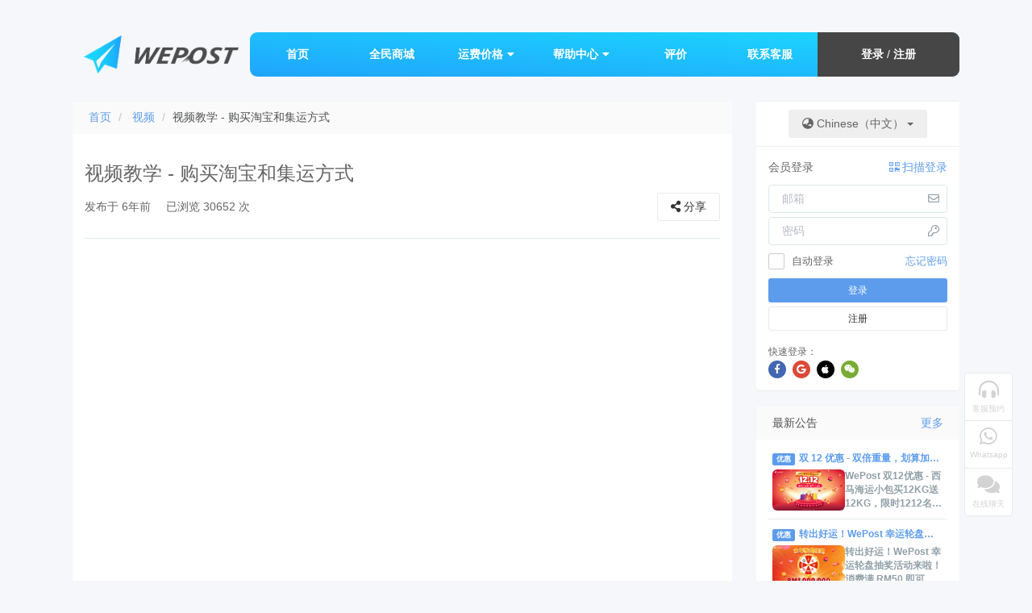

--- FILE ---
content_type: text/html; charset=UTF-8
request_url: https://www.wepost.com.my/video/taobao-guide
body_size: 21643
content:
<!DOCTYPE html>
<html lang="en">
<head  >
   <meta charset="utf-8">
   <meta name="viewport" content="width=device-width, initial-scale=1, maximum-scale=1">
   <meta name="description" content="小编知道很多用户不知道如何 &quot; 购买淘宝 &quot; 和 &quot; 运输淘宝 &quot;。我们特别录制整个过程给所有用户学习哦！淘宝不求人，免代购费用！">
   <meta property="og:description" content="小编知道很多用户不知道如何 &quot; 购买淘宝 &quot; 和 &quot; 运输淘宝 &quot;。我们特别录制整个过程给所有用户学习哦！淘宝不求人，免代购费用！">
   <meta property="og:type" content="video.movie">
   <meta property="og:url" content="https://www.wepost.com.my/video/taobao-guide">
   <meta property="og:title" content="视频教学 - 购买淘宝和集运方式 - 帮助中心">
   <meta property="og:image" content="https://content.wepostcdn.com/attachments/articles/110-zh.png">
   <meta property="og:image:alt" content="视频教学 - 购买淘宝和集运方式 - 帮助中心">
   <meta name="keywords" content=" 淘宝代运, 代运, 集运, 拼多多代运, 小红书代运, 抖音代运, 淘宝空运, 淘宝海运, 马来西亚代运, taobao 代运, 淘宝, 淘宝网, 淘宝国际转运, 代运公司, 淘宝集运, 拼多多集运, 小红书集运, 抖音集运, 淘宝转运, 淘宝代运公司, 中国代运, 国际物流, 马来西亚空运, 马来西亚海运, 淘宝集运, 国际货运, 代运网,  淘宝代购, 代购, 支付宝充值, 淘宝 马来西亚，淘宝 马来西亚，淘宝网 马来西亚，淘宝网 马来西亚, taobao, taobao Malaysia, taobao english, taobao Shipping Agent, China Shipping Agent, alipay, taobao agent, taobao shipping, taobao forwarding, pinduoduo shipping agent, pinduoduo partner, xhs shipping agent, 1688, shipping agent, 淘宝代运教学, 教学影片, 教学, 淘宝运输教学, 淘宝购物, 淘宝购买, 买淘宝, 逛淘宝">
   <!-- Chrome, Firefox OS and Opera -->
   <meta name="theme-color" content="#30B8E3">
   <!-- Windows Phone -->
   <meta name="msapplication-navbutton-color" content="#30B8E3">
   <!-- iOS Safari -->
   <meta name="apple-mobile-web-app-status-bar-style" content="#30B8E3">
   <title>视频教学 - 购买淘宝和集运方式 - 帮助中心 - WePost 全民代运 - 马来西亚中国淘宝代运与集运专家</title>

   <meta name="csrf-token" content="lV8vo8qDefyGn6sEvPM9vs35oaudJB0NASZXFoHr">
   <meta name="format-detection" content="telephone=no">
   <meta name="apple-mobile-web-app-title" content="WePost">
   <meta name="application-name" content="全民代运 WePost">
   <meta name="theme-color" content="#ffffff">
   <meta name="apple-itunes-app" content="app-id=6443644041, app-clip-bundle-id=RD4YVC822S.my.com.wepost.member, app-clip-display=card">
   <meta property="fb:app_id" content="1049054098532565">

      <link rel="canonical" href="https://www.wepost.com.my/video/taobao-guide">
   <link rel="apple-touch-icon" sizes="180x180" href="https://s3.wepostcdn.com/apple-touch-icon.png">
   <link rel="icon" type="image/x-icon" href="https://s3.wepostcdn.com/favicon.ico">  
   
   <link rel="manifest" href="/manifest.json">
   <link rel="mask-icon" href="https://s3.wepostcdn.com/safari-pinned-tab.svg" color="#54c0eb">

   <link rel="chrome-webstore-item" href="https://chrome.google.com/webstore/detail/fpbbmgkekkdgipkngmlgcfgadhnapdle">
   
   <!-- =============== TEMPORARY REMOVE ===============-->
   <!--    <link rel="icon" type="image/png" href="/favicon-32x32.png" sizes="32x32"> -->
   <!--    <link rel="icon" type="image/png" href="/favicon-16x16.png" sizes="16x16">  -->
   
   <!-- =============== VENDOR STYLES ===============-->
   <!-- FONT AWESOME-->
   <link rel="stylesheet" href="https://s3.wepostcdn.com/assets/vendor/fontawesome/css/all.min.css">
   
   <!-- SIMPLE LINE ICONS-->
   
   
   <!-- ANIMATE.CSS-->
   <link rel="stylesheet" href="https://s3.wepostcdn.com/assets/vendor/animate.css/animate.min.css">
   <!-- WHIRL (spinners)-->
   <link rel="stylesheet" href="https://s3.wepostcdn.com/assets/vendor/whirl/dist/whirl.css">
   <!-- =============== PAGE VENDOR STYLES ===============-->
   <!-- SWEET ALERT-->
   <link rel="stylesheet" href="https://s3.wepostcdn.com/assets/vendor/sweetalert2/dist/sweetalert2.min.css">
   <!-- Loaders.css-->
   <link rel="stylesheet" href="https://s3.wepostcdn.com/assets/vendor/loaders.css/loaders.css">
   <!-- FOOTABLE -->
   <link rel="stylesheet" href="https://s3.wepostcdn.com/assets/vendor/footable-bootstrap/css/footable.bootstrap.min.css">
   <!-- WHATSAPP -->
   <link rel="stylesheet" href="https://s3.wepostcdn.com/assets/vendor/floating-whatsapp/floating-wpp.min.css?v=220113">

   <link rel='stylesheet' href='/assets/vendor/photoswipe/photoswipe.min.css'>
   <link rel='stylesheet' href='/assets/vendor/photoswipe/default-skin/default-skin.min.css'>
   
   <meta property="video:release_date" content="2019-09-07 16:05:32">

	<link rel="amphtml" href="https://www.wepost.com.my/zh/amp/video/taobao-guide">

<link rel="alternate" hreflang="zh" href="/zh/video/taobao-guide" />
<link rel="alternate" hreflang="en" href="/en/video/taobao-guide" />
<link rel="alternate" hreflang="ms" href="/ms/video/taobao-guide" />
<link rel="alternate" hreflang="x-default" href="/video/taobao-guide" />

<style type="text/css">
	.video-container {
		position: relative;
		padding-bottom: 56.25%;
		padding-top: 30px; height: 0; overflow: hidden;
	}

	.video-container iframe,
	.video-container object,
	.video-container embed {
		position: absolute;
		top: 0;
		left: 0;
		width: 100%;
		height: 100%;
	}

	.img-container { position: relative; }

    .img-container .top {
      position: absolute;
      top: 42.5%;
      left: 44.5%;
      z-index: 1;
    }
</style>
   <!-- =============== BOOTSTRAP STYLES ===============-->
   <link rel="stylesheet" href="https://s3.wepostcdn.com/assets/css/bootstrap.css" id="bscss">
   <link rel="stylesheet" href="https://s3.wepostcdn.com/assets/css/app.css" id="bscss">
   <!-- =============== APP STYLES ===============-->
   <link rel="stylesheet" href="https://s3.wepostcdn.com/assets/css/app.css?v=220113" id="maincss">
      <style>
   * { font-family: 'Oswald','Helvetica Neue','Microsoft YaHei',Helvetica,Arial,Verdana,sans-serif;}
   @media  only screen and (min-width: 1024px) {
      .selectize-dropdown-width-sm [data-selectable] {
         width:33.3%;
      }
   }
</style>
<style type="text/css">
   .selectize-dropdown-content .create::before{
      content: "新增 ";
   }

   .floating-button > .floating-button-wrapper > .btn-group-vertical {
      display: flex !important;
      flex-direction: column !important;
      align-items: center;
   }

   .floating-button-wrapper > .btn-group-vertical > .btn.btn-default, .btn-group-vertical > .btn-group.btn-group-default {
      height: 60px;
      width: 60px;
      font-size: 25px;
      color: #d3d3d3 !important;
      background-color: #fff !important;
      border-color: #eaeaea !important;
      display: flex;
      flex-wrap: wrap;
      align-items: center;
      justify-content: center;
   }

   .floating-button-wrapper > .btn-group-vertical > .btn.btn-default:hover, .btn-group-vertical > .btn-group.btn-group-default:hover,
   .floating-button-wrapper > .btn-group-vertical > .btn.btn-default:focus, .btn-group-vertical > .btn-group.btn-group-default:focus {
      border-color: #30b8e3 !important;
      background-color: #30b8e3 !important;
      color: #fff !important;
   }

   .btn-group-vertical > .btn, .btn-group-vertical > .btn-group {
      display: flex;
      align-items: center;
      justify-content: center;
      cursor: pointer;
   }

   #floating-button-whatsapp{
      display: flex !important;
      align-items: center !important;
      justify-content: center !important;
      cursor: pointer !important;
   }

   .floating-wpp .floating-wpp-button{
      display: flex !important;
      flex-direction: column !important;
      align-items: center !important;
      justify-content: start !important;
      cursor: pointer !important;
      overflow: unset !important;
   }

   .floating-appointment-button {
      font-size: 35px;
      width: 60px;
      height: 60px;
      border-radius: 50%;
      background-color: #23b7e5;
      display: flex;
      align-items: center;
      justify-content: center;
      cursor: pointer;
   }

   .floating-hotline-button {
      font-size: 14px;
      width: 60px;
      height: 60px;
      background-color: rgb(239 81 97);
      position: relative;
      border-radius: 50%;
      transition: box-shadow .2s;
      cursor: pointer;
      overflow: hidden;
   }

   .floating-hotline-button img {
      position: absolute;
      width: 90%;
      height: auto;
      object-fit: cover;
      top: 50%;
      left: 50%;
      transform: translate3d(-50%, -50%, 0);
      border-radius: 50%;
   }

   .btn-outline-info, .btn-outline-info:hover, .btn-outline-info:focus{
      padding: 1px 15px;
      color: #44CDF2;
      border: 1px solid #44CDF2;
      background-color: transparent;
      text-decoration: underline;
      font-size: 1.2rem;
      font-weight: 600;
   }

   #crisp-chatbox-button {
      display: none !important;
   }

   #crisp-chatbox-chat{
      bottom: 80px !important;
      right: 90px !important;
   }

   
   @media  only screen and (max-width: 768px) {
      .fb-customerchat{
         display: none!important;
      }
      .fb_dialog.fb_dialog_mobile {
         display: none!important;
      }
   }

   .text-truncate-address {
      -webkit-line-clamp: 2;
      display: -webkit-box;
      -webkit-box-orient: vertical;
      overflow: hidden;
   }

   .sendy-info, .sendy-info h4{
      font-size: 14px;
      margin-top: 0px;
      line-height: 1.52;
      font-weight: normal;
   }
   .center-modal{
      width: 350px; 
      transform: translate(-50%, -50%); 
      top: 50%; 
      left: 50%; 
      margin: 0; 
      transition: transform 0.3s ease-out; 
      position: relative;
   }
   .map-google-footer, .map-waze-footer{
      border-radius: 3px;
		padding: 5px;
      width: 50%;
      display: flex;
      justify-content: center;
      align-items: center;
   }
   .map-waze-footer,.map-waze-footer:hover, .map-waze-footer:focus{
		border: none;
		background-color: #33CCFF; 
      color: white;
	}
	.map-google-footer,.map-google-footer:hover,.map-google-footer:focus{
		border: solid 1px #dde6e9;
      background-color: white;
      color: #656565;
      margin-right: 15px;
	}
   .map-google-footer p, .map-waze-footer p{
      margin-bottom: 0;
   }
   .social-xhs img, .social-tiktok img{
      height: 40px;
      width: 40px;
      margin-top: -3px;
   }
   .d-block{
      display: block;
   }
   @media (max-width:858px){
      #footer .social-sites li{
         height: 30px;
         width: 30px;
         line-height: 30px;
      }
      .social-xhs img, .social-tiktok img{
         height: 30px;
         width: 30px;
         margin-top: -4px;
      }
   }
   .btn-outline-blue{
      position: absolute;
      right: 15px;
      top: 18px;
      border: 1px solid #5d9cec;
      color: #5d9cec;
      background: #fff;
   }

   .btn-outline-blue:hover, .btn-outline-blue:focus{
      color: #fff;
      background: #5d9cec;
      border-color: #5d9cec;
   }
</style>
<script>
   var current_rate = '1.61';
   var locale = {
      'session_expired_failed': '在这里呆太久了，请重新刷新页面',
      'unauthorized_failed': '账号未登陆或无权限访问',
      'network_failed': '无法连接服务器，请检查您的网络连接',
      'failed_connect': '服务器发生错误，请稍后重新尝试',
      'failed_facebook': '使用 Facebook 登录失败，请重新尝试。',
      'failed_google': '使用 Google 登录失败，请重新尝试。',
      'failed_apple': '使用 Apple 登录失败，请重新尝试。',
   };

   (function(i,s,o,g,r,a,m){i['GoogleAnalyticsObject']=r;i[r]=i[r]||function(){
    (i[r].q=i[r].q||[]).push(arguments)},i[r].l=1*new Date();a=s.createElement(o),
    m=s.getElementsByTagName(o)[0];a.async=1;a.src=g;m.parentNode.insertBefore(a,m)
 })(window,document,'script','https://www.google-analytics.com/analytics.js','ga');

 ga('create', 'UA-93178910-1', 'auto');
 ga('send', 'pageview');

 </script>
<script type="application/ld+json">
	[
		{
			"@context": "https://schema.org",
			"@type": "BreadcrumbList",
			"itemListElement": [
				{
					"@type": "ListItem",
					"position": 1,
					"name": "首页",
					"item": "https://www.wepost.com.my/"
				},
				{
					"@type": "ListItem",
					"position": 2,
					"name": "视频",
					"item": "https://www.wepost.com.my/video/"
				},
				{
					"@type": "ListItem",
					"position": 3,
					"name": "视频教学 - 购买淘宝和集运方式",
					"item": "https://www.wepost.com.my/video/taobao-guide"
				}
			]
		},
		{
			"@context": "https://schema.org",
			"@type": "Article",
			"headline": "视频教学 - 购买淘宝和集运方式",
			"description": "小编知道很多用户不知道如何 &quot; 购买淘宝 &quot; 和 &quot; 运输淘宝 &quot;。我们特别录制整个过程给所有用户学习哦！淘宝不求人，免代购费用！",
			"image": [
				"https://content.wepostcdn.com/attachments/articles/110-zh.png",
				"https://www.wepost.com.my/assets/img/logo.png"
			],
			"publisher": {
				"@type": "Organization",
				"name": "WePost Ecommerce 全民代运",
				"logo": {
					"@type": "ImageObject",
					"url": "https://www.wepost.com.my/assets/img/logo.png"
				}
			},
			"datePublished": "2019-09-07 16:00:00",
			"dateModified": "2025-12-17 06:12:28",
			"mainEntityOfPage": {
				"@type": "WebPage",
				"@id": "https://www.wepost.com.my/video/taobao-guide"
			}
		}
					]
</script>

      <!-- Facebook Pixel Code -->
   <script>
   !function(f,b,e,v,n,t,s){if(f.fbq)return;n=f.fbq=function(){n.callMethod?
      n.callMethod.apply(n,arguments):n.queue.push(arguments)};if(!f._fbq)f._fbq=n;
      n.push=n;n.loaded=!0;n.version='2.0';n.queue=[];t=b.createElement(e);t.async=!0;
      t.src=v;s=b.getElementsByTagName(e)[0];s.parentNode.insertBefore(t,s)}(window,
         document,'script','https://connect.facebook.net/en_US/fbevents.js');
      fbq('init', '262368634231614'); // Insert your pixel ID here.
      fbq('track', 'PageView');
   </script>
   <noscript><img height="1" width="1" style="display:none" src="https://www.facebook.com/tr?id=262368634231614&ev=PageView&noscript=1"/></noscript>
   <!-- DO NOT MODIFY -->
   <!-- End Facebook Pixel Code -->
   
   <script src="https://apis.google.com/js/client:platform.js?onload=start" async defer></script>
   <script>
      function start() {
         gapi.load('auth2', function() {
           auth2 = gapi.auth2.init({
             client_id: '509280424243-bspt2iss0hckghsd88blf03efjtuhdqr.apps.googleusercontent.com',
             scope: 'profile email openid https://www.googleapis.com/auth/plus.me'
          });
        });
      }
   </script>
   <!-- Start Alexa Certify Javascript -->
   
  <!-- End Alexa Certify Javascript -->     
  <script type='application/ld+json'> 
     {
      "@context": "http://www.schema.org",
      "@type": "LocalBusiness",
      "name": "WePost Ecommerce 全民代运",
      "alternateName": "WePost 全民代运",
      "url": "https://www.wepost.com.my",
      "sameAs": [
      "https://www.facebook.com/wepost.com.my",
      "https://plus.google.com/b/107120464175283380757/107120464175283380757",
      "https://www.instagram.com/wepost.com.my/",
      "https://www.twitter.com/wepost.com.my"
      ],	  
      "logo": "https://www.wepost.com.my/assets/img/logo.png",
      "image": "https://www.wepost.com.my/assets/img/home-banner-02-zh.png",
      "description": "WePost全民代运提供中国淘宝代运，淘宝集运，提供仓储，空运，海运等服务。首5公斤免抛重，送货到家，支持线上转账和信用卡付款。马来西亚注册公司，服务的宗旨是邮寄的不止是包裹，是信任与速度，用最全民的价格，提供最有效率的服务。 ",
      "address": {
      "@type": "PostalAddress",
      "streetAddress": "3437 JALAN PEKELILING TANJUNG 27 , KAWASAN PERINDUSTRIAN INDARPURA",
      "addressLocality": "Kulai",
      "addressRegion": "Johor",
      "postalCode": "81000",
      "addressCountry": "Malaysia"
   },
   "geo": {
   "@type": "GeoCoordinates",
   "latitude": "1.658130",
   "longitude": "103.629185"
},
"openingHours": "Mo, Tu, We, Th, Fr 09:30-06:00 Sa 09:30-13:00",
"contactPoint": {
"@type": "ContactPoint",
"contactType": "customer service",
"telephone": "+6078180383"
},
"priceRange": "$",
"telephone": "+6078180383"
}
</script>	
</head>
<body class="layout-h">

   <!-- Messenger Chat Plugin Code -->
    <div id="fb-root"></div>

    <!-- Your Chat Plugin code -->
    <div id="fb-customer-chat" class="fb-customerchat" greeting_dialog_display="icon">
    </div>

    <script>
      var chatbox = document.getElementById('fb-customer-chat');
      chatbox.setAttribute("page_id", "1897508353826841");
      chatbox.setAttribute("attribution", "biz_inbox");
    </script>

    <!-- Your SDK code -->
    

   

   <script>
      window.fbAsyncInit = function() {
         FB.init({
            appId      : '1049054098532565',
            xfbml      : true,
            version    : 'v2.8'
         });
      };

      (function(d, s, id){
         var js, fjs = d.getElementsByTagName(s)[0];
         if (d.getElementById(id)) {return;}
         js = d.createElement(s); js.id = id;
         js.src = "//connect.facebook.net/en_US/sdk.js";
         fjs.parentNode.insertBefore(js, fjs);
      }(document, 'script', 'facebook-jssdk'));
   </script>
   <div class="wrapper">

      
    <div id="header">
        <header class="topnavbar-wrapper">
             <!-- START Top Navbar-->
            <nav role="navigation" class="navbar topnavbar">
                <!-- START navbar header-->
                <div class="navbar-header">
                   <button type="button" data-toggle="collapse" data-target=".navbar-collapse" class="navbar-toggle">
                      <span class="sr-only">Toggle navigation</span>
                      <span class="icon-bar"></span>
                      <span class="icon-bar"></span>
                      <span class="icon-bar"></span>
                   </button>
                                      <a href="#" data-ajax-modal="/contact-us" class="navbar-others" aria-label="Contact">
                      <i class="far fa-headset"></i>
                   </a>
                   <a href="/" class="navbar-brand" style="display: flex; align-items: center;">
                      <div class="brand-logo homenav-brand-logo">
                         <img src="https://s3.wepostcdn.com/assets/img/logo.png" alt="App Logo" class="img-responsive hidden-xs" style="padding: 0 14px;">
                         <img src="https://s3.wepostcdn.com/assets/img/logo_white.png" alt="App Logo" class="img-responsive visible-xs">
                      </div>
                      <div class="brand-logo-collapsed">
                         <img src="https://s3.wepostcdn.com/assets/img/logo-single.png" alt="App Logo" class="img-responsive">
                      </div>
                   </a>
                </div>
<!-- Member Navbar -->
   <!-- NavBar Home -->
          <div class="hidden-lg hidden-md">
            <div class="navbar-collapse collapse">
                  <!-- START Mobile Nav -->
                  <ul class="nav navbar-nav mobile-nav-home visible-xs">           
                      <li class="">
                        <a href="/articles/shipping/air-freight-charges">
                          <i class="fas fa-plane"></i>
                          空运</a>
                      </li>
                      <li class="">
                        <a href="/articles/shipping/sea-freight-charges">
                          <i class="fas fa-ship"></i>
                          海运</a>
                      </li>
                      <li class="">
                        <a href="/articles/shipping/local-delivery">
                          <i class="fas fa-shipping-fast"></i>
                          陆运</a>
                      </li>                                 
                     <li class="">
                        <a href="/shops">
                          <i class="far fa-shopping-cart"></i>  
                          全民商城</a>
                      </li>
                     <li class="">
                        <a href="/articles/user-guide/beginner-guide">
                           <i class="fas fa-person-dolly"></i>
                           如何代运
                        </a>
                     </li>
                     <li class="">
                        <a href="/articles">
                           <i class="fas fa-question-circle"></i>
                           帮助中心
                        </a>
                     </li>
                     <li class="">
                        <a href="/reviews">
                           <i class="fas fa-comments"></i>
                           评价
                        </a>
                     </li>
                     <li class="">
                        <a href="/contact">
                           <i class="fas fa-headset"></i>
                           客服服务
                        </a>
                     </li>

                                          <li class="">
                           <a href="/login">
                              <i class="fas fa-sign-in-alt"></i>
                              登录
                           </a>
                        </li>
                        <li class="">
                           <a href="/register">
                              <i class="fas fa-user-plus"></i>
                              注册
                           </a>
                        </li>
                        
                                    <li>
                     <a href="/locale/english">
                        <i class="fas fa-globe-asia"></i>
                        English
                     </a>
                  </li>
                  <li>
                     <a href="/locale/malay">
                        <i class="fas fa-globe-asia"></i>
                        Melayu
                     </a>
                  </li>
                                    

                     
               </ul>               
            </div>
          </div>
          <!-- END Mobile Nav Home -->
               
                <div class="nav-normal navbar-collapse collapse hidden-xs">

                   <ul class="nav navbar-nav">
                        <li class="active">
                            <a href="/">首页</a>
                        </li>
                        
                        <li class="hidden-sm "><a href="/shops">全民商城</a></li>
                        <li><a href="#" data-toggle="dropdown">运费价格<i class="fas fa-caret-down pl-sm"></i></a>
                            <ul class="dropdown-menu home-menu animated fadeIn multi-column columns-3 ipad">
                             
                                <div class="col-sm-4 hidden-xs">
                                    <ul class="multicolumndropdown">
                                        <li><p class="h5" style="margin-left:10px;"><img src="/assets/img/icons/china.png" loading="lazy" decoding="async" class="mr-sm" style="width: 16px;height: 16px;" alt="China">中国 <i class="fas fa-arrow-alt-right mr-sm ml-sm"></i>马来西亚</p></li>
                                        <li class="divider"></li>
                                        <li><a href="/articles/shipping/air-freight-charges">空运</a></li>
                                        <li><a href="/articles/shipping/sea-freight-charges">海运</a></li>
                                    </ul>
                                </div>

                                <div class="col-sm-4 hidden-xs">
                                    <ul class="multicolumndropdown">
                                        <li><p class="h5" style="margin-left:10px;"><img src="/assets/img/icons/china.png" loading="lazy" decoding="async" class="mr-sm" style="width: 16px;height: 16px;" alt="China">中国 国内快递</p></li>
                                        <li class="divider"></li>
                                        <li class=""><a href="/articles/shipping/china-local-delivery">陆运</a></li>
                        
                                    </ul>
                                </div>

                                <div class="col-sm-4 hidden-xs">
                                    <ul class="multicolumndropdown">
                                        <li><p class="h5" style="margin-left:10px;"><img src="/assets/img/icons/malaysia.png" loading="lazy" decoding="async" alt="Malaysia" class="mr-sm" style="width: 16px;height: 16px;">马来西亚 国内快递</p></li>
                                        <li class="divider"></li>
                                        <li class=""><a href="/articles/shipping/local-delivery">西马</a></li>                             
                                        <li class=""><a href="/articles/shipping/local-delivery">东马</a></li>                             
                                    </ul>
                                </div>                                

                                <div class="col-sm-4 hidden-xs">
                                    <ul class="multicolumndropdown">
                                        <li><p class="h5" style="margin-left:10px;"><img src="/assets/img/icons/china.png" loading="lazy" decoding="async" alt="China" class="mr-sm" style="width: 16px;height: 16px;">中国 <i class="fas fa-arrow-alt-right mr-sm ml-sm"></i>新加坡</p></li>
                                        <li class="divider"></li>
                                        <li><a href="/articles/shipping/air-freight-charges#SG">空运</a></li>
                                        <li><a href="/articles/shipping/sea-freight-charges#SG">海运</a></li>
                                    </ul>
                                </div>
                            </ul> 
                        </li>
                        <li class="hidden-xs hidden-lg"><a href="/articles/user-guide/beginner-guide">如何代运</a></li>
                        <li>                            
                            <a href="#" data-toggle="dropdown" class="hidden-xs">帮助中心<i class="fas fa-caret-down pl-sm"></i></a>                        
                            <ul class="dropdown-menu home-menu dropdwon-menu-center animated fadeIn multi-column columns-3 hidden-xs">                         
                                                        
                                                                                                   <div class="col-xs-12 p0">
                                                                                                         <div class="col-sm-4">
                                          <ul class="multicolumndropdown mt-lg mb-lg">
                                             <li class="text-primary pl-sm">                                                   
                                                <em class="fas fas fa-compass mr-sm"></em>新手教学
                                             </li>
                                             <li class="divider"></li>                                    
                                                                                                                                                                                             <li>
                                                      <a href="/articles/user-guide/alipay-xhs">如何代付小红书 
                                                                                                            </a>
                                                </li>                
                                                                                                                                             <li>
                                                      <a href="/articles/user-guide/alipay-pdd">如何代付拼多多 
                                                                                                            </a>
                                                </li>                
                                                                                                                                             <li>
                                                      <a href="/articles/user-guide/alipay-douyin">抖音如何代付 
                                                                                                            </a>
                                                </li>                
                                                                                                                                             <li>
                                                      <a href="/articles/user-guide/beginner-guide">如何代运 
                                                                                                            </a>
                                                </li>                
                                                                                                                                             <li>
                                                      <a href="/articles/user-guide/alipay-guide">如何代购代付 
                                                                                                            </a>
                                                </li>                
                                                                                                                                             <li>
                                                      <a href="/articles/user-guide/shopping-guide">到哪选购商品 
                                                                                                            </a>
                                                </li>                
                                                                                                                                             <li>
                                                      <a href="/articles/user-guide/services-and-agreement">服务与条款 
                                                                                                            </a>
                                                </li>                
                                                                                                                                             <li>
                                                      <a href="/articles/user-guide/privacy-policy">隐私政策 
                                                                                                            </a>
                                                </li>                
                                                                                                                                             <li>
                                                      <a href="/articles/user-guide/referral-guide">会员佣金福利 
                                                                                                            </a>
                                                </li>                
                                                                                                                                             <li>
                                                      <a href="/articles/user-guide/topup-alipay">如何开通TNG转账到支付宝 
                                                                                                            </a>
                                                </li>                
                                                                                                                                             <li>
                                                      <a href="/articles/user-guide/verify-alipay">如何实名认证支付宝 
                                                                                                            </a>
                                                </li>                
                                                                                                                                          <li><a href="/articles/faq">常见问题</a></li>
                                                                                                 
                                          </ul>
                                    </div>
                                   
                                                                                                                                        <div class="col-sm-4">
                                          <ul class="multicolumndropdown mt-lg mb-lg">
                                             <li class="text-purple pl-sm">                                                   
                                                <em class="fas fas fa-box-open mr-sm"></em>包裹说明
                                             </li>
                                             <li class="divider"></li>                                    
                                                                                                                                             <li>
                                                      <a href="/articles/parcel/normal-and-sensitive-goods">普货和敏感货分辨 
                                                                                                            </a>
                                                </li>                
                                                                                                                                             <li>
                                                      <a href="/articles/parcel/warehouse-location">仓库地址 
                                                                                                            </a>
                                                </li>                
                                                                                                                                             <li>
                                                      <a href="/articles/parcel/addon-services">增值服务 
                                                                                                            </a>
                                                </li>                
                                                                                                                                              
                                          </ul>
                                    </div>
                                   
                                                                                                                                        <div class="col-sm-4">
                                          <ul class="multicolumndropdown mt-lg mb-lg">
                                             <li class="text-info pl-sm">                                                   
                                                <em class="fas fas fa-plane mr-sm"></em>运输服务
                                             </li>
                                             <li class="divider"></li>                                    
                                                                                                                                             <li>
                                                      <a href="/articles/shipping/air-freight-charges">空运费用 
                                                                                                               <span class="text-danger"><i class="fas fa-star"></i></span>
                                                                                                            </a>
                                                </li>                
                                                                                                                                             <li>
                                                      <a href="/articles/shipping/sea-freight-charges">海运费用 
                                                                                                               <span class="text-danger"><i class="fas fa-star"></i></span>
                                                                                                            </a>
                                                </li>                
                                                                                                                                             <li>
                                                      <a href="/articles/shipping/china-local-delivery">中国国内快递服务 
                                                                                                            </a>
                                                </li>                
                                                                                                                                             <li>
                                                      <a href="/articles/shipping/local-delivery">本地寄件 (马来西亚) 
                                                                                                            </a>
                                                </li>                
                                                                                                                                             <li>
                                                      <a href="/articles/shipping/shipping-advice">货运建议 
                                                                                                            </a>
                                                </li>                
                                                                                                                                             <li>
                                                      <a href="/articles/shipping/speed-delivery">速度达 
                                                                                                            </a>
                                                </li>                
                                                                                                                                             <li>
                                                      <a href="/articles/shipping/parcel-insurance">运输保险说明 
                                                                                                            </a>
                                                </li>                
                                                                                                                                             <li>
                                                      <a href="/articles/shipping/service-price-bubble-wrap-calculation">加固包装收费方式 
                                                                                                            </a>
                                                </li>                
                                                                                                                                             <li>
                                                      <a href="/articles/shipping/service-price-waterproof-calculation">防水包装收费方式 
                                                                                                            </a>
                                                </li>                
                                                                                                                                             <li>
                                                      <a href="/articles/shipping/compensation-guide">货运赔偿说明 
                                                                                                            </a>
                                                </li>                
                                                                                                                                             <li>
                                                      <a href="/articles/shipping/remote-area">偏远地区列表 
                                                                                                            </a>
                                                </li>                
                                                                                                                                              
                                          </ul>
                                    </div>
                                                                     </div>
                                   
                                                                                                    <div class="col-xs-12 p0">
                                                                                                         <div class="col-sm-4">
                                          <ul class="multicolumndropdown mt-lg mb-lg">
                                             <li class="text-danger pl-sm">                                                   
                                                <em class="fas fas fa-wallet mr-sm"></em>充值与付款
                                             </li>
                                             <li class="divider"></li>                                    
                                                                                                                                             <li>
                                                      <a href="/articles/payment/payment-guide">充值与付款 
                                                                                                            </a>
                                                </li>                
                                                                                                                                             <li>
                                                      <a href="/articles/payment/fpx-terms-conditions">FPX 条规与条例 
                                                                                                            </a>
                                                </li>                
                                                                                                                                             <li>
                                                      <a href="/articles/payment/wechatpay-tutorial-mobile">微信充值与支付（微信版） 
                                                                                                            </a>
                                                </li>                
                                                                                                                                             <li>
                                                      <a href="/articles/payment/wechatpay-tutorial">微信充值与支付（电脑版） 
                                                                                                            </a>
                                                </li>                
                                                                                                                                             <li>
                                                      <a href="/articles/payment/refund-guide">退款说明 
                                                                                                            </a>
                                                </li>                
                                                                                                                                              
                                          </ul>
                                    </div>
                                   
                                                                                                                                        <div class="col-sm-4">
                                          <ul class="multicolumndropdown mt-lg mb-lg">
                                             <li class="text-warning pl-sm">                                                   
                                                <em class="fas fas fa-gem mr-sm"></em>会员说明
                                             </li>
                                             <li class="divider"></li>                                    
                                                                                                                                             <li>
                                                      <a href="/articles/membership/birthday">寿星福利 
                                                                                                            </a>
                                                </li>                
                                                                                                                                             <li>
                                                      <a href="/articles/membership/student-promotion">学生福利 
                                                                                                            </a>
                                                </li>                
                                                                                                                                             <li>
                                                      <a href="/articles/membership/tutorial-add-parcels-app">如何添加包裹（手机版） 
                                                                                                            </a>
                                                </li>                
                                                                                                                                             <li>
                                                      <a href="/articles/membership/tutorial-submit-shipment-app">如何提交运单（手机版） 
                                                                                                            </a>
                                                </li>                
                                                                                                                                             <li>
                                                      <a href="/articles/membership/coin">如何使用金币 
                                                                                                            </a>
                                                </li>                
                                                                                                                                             <li>
                                                      <a href="/articles/membership/coupon">如何使用优惠券 
                                                                                                            </a>
                                                </li>                
                                                                                                                                             <li>
                                                      <a href="/articles/membership/membership-and-benefits">会员等级与福利 
                                                                                                            </a>
                                                </li>                
                                                                                                                                             <li>
                                                      <a href="/articles/membership/cashback-taobao-tmall">如何获得淘宝Cashback 
                                                                                                            </a>
                                                </li>                
                                                                                                                                             <li>
                                                      <a href="/articles/membership/tutorial-add-parcels">如何添加包裹 
                                                                                                            </a>
                                                </li>                
                                                                                                                                             <li>
                                                      <a href="/articles/membership/tutorial-submit-shipment">如何提交运单 
                                                                                                            </a>
                                                </li>                
                                                                                                                                             <li>
                                                      <a href="/articles/membership/tutorial-add-address">如何添加地址 
                                                                                                            </a>
                                                </li>                
                                                                                                                                             <li>
                                                      <a href="/articles/membership/tutorial-request-refund">如何申请提现 
                                                                                                            </a>
                                                </li>                
                                                                                                                                             <li>
                                                      <a href="/articles/membership/instagram">Instagram 分享优惠卷 
                                                                                                            </a>
                                                </li>                
                                                                                                                                              
                                          </ul>
                                    </div>
                                   
                                                                                                                                        <div class="col-sm-4">
                                          <ul class="multicolumndropdown mt-lg mb-lg">
                                             <li class="text-green pl-sm">                                                   
                                                <em class="fas fas fa-tv mr-sm"></em>网站功能
                                             </li>
                                             <li class="divider"></li>                                    
                                                                                                                                             <li>
                                                      <a href="/articles/features/notification-features">通知功能 
                                                                                                            </a>
                                                </li>                
                                                                                                                                             <li>
                                                      <a href="/articles/features/app-change-log">APP 更新日志 
                                                                                                            </a>
                                                </li>                
                                                                                                                                             <li>
                                                      <a href="/articles/features/mobile-app">应用程式APP 
                                                                                                            </a>
                                                </li>                
                                                                                                                                             <li>
                                                      <a href="/articles/features/one-click-add-parcel">一键添加 
                                                                                                            </a>
                                                </li>                
                                                                                                                                              
                                          </ul>
                                    </div>
                                                                     </div>
                                   
                                                                                                    <div class="col-xs-12 p0">
                                                                                 
                            </ul>
                        </li>
                        <li class="hidden-sm"><a href="/reviews">评价</a></li>
                        <li class="hidden-sm"><a href="/contact">联系客服</a></li>
                        <li class="hidden-xs hidden-md hidden-lg">
                            <a href="#" data-toggle="dropdown">更多<i class="fas fa-caret-down pl-sm"></i></a>
                            <ul class="dropdown-menu animated fadeIn">
                               <li class="hidden-md hidden-lg"><a href="/shops">全民商城</a></li>
                               <li class="hidden-md hidden-lg"><a href="/articles/user-guide/about-us">关于我们</a></li>
                               <li class="hidden-md hidden-lg"><a href="/articles/faq">常见问题</a></li>
                               <li class="hidden-md hidden-lg"><a href="/contact">联系客服</a></li>
                               
                            </ul>
                        </li>
                                                <li class="li-special twoa hidden-xs">
                            <a href="/login">登录</a>
                            <span data-link-to="/login">/</span>
                            <a href="/register">注册</a>
                        </li>                        
                                            </ul>
                </div>
            </nav>
        </header>
    </div>

            
      <!-- Main section-->

               
<style type="text/css">
	.button-clicked{
		color: #00A0D2;
	}

	.like{
		color: #666;
	}

	.dislike{
		color: #666;
	}

	.button-text{
		font-family: 'Oswald','Helvetica Neue','Microsoft YaHei',Helvetica,Arial,Verdana,sans-serif;
	}
</style>

<section id="homepage">
	<div class="content-wrapper">
		<div class="panel widget visible-xs mb-lg">
			<div class="panel-body text-center">
			<p>尊贵的用户，您还没登录会员</p>
			<div class="row">
				<div class="col-xs-6">
					<a class="btn btn-success btn-block" href="/register">加入会员</a>
				</div>
				<div class="col-xs-6">
					<a class="btn btn-primary btn-block" href="/login">登录</a>
				</div>
			</div>
		</div>
	</div>		<div class="row mb-lg" data-equalizer>
			<div class="col-md-9">
				<div class="panel widget">
					<ol class="breadcrumb mb0">
						<li>
							<a href="/">首页</a>
						</li>
						<li>
							<a href="/video">视频</a>
						</li>
						<li class="active hidden-xs">视频教学 - 购买淘宝和集运方式</li>
					</ol>
					<div class="panel-body">
						<h1 class="h3">
							视频教学 - 购买淘宝和集运方式
													</h1>
						<p class="text-left mb0" style="line-height: 35px">
														<span class="mr-lg">发布于 6年前</span>
														<span class="hidden-xs">已浏览 30652 次</span>
							<span class="hidden-sm hidden-md hidden-lg"><i class="fas fa-eye"></i> 30652</span>
							<style type="text/css">
	.icon-list i{
		margin: 10px 0;
		position: relative;
		top: 0;
		left: 0;
		line-height: 40px;
		font-size: 20px;
		width: 40px;
		height: 40px;
		border-radius: 50%;
		text-align: center;
		color: #fff;
	}

	.icon-list{
		margin: 0 20px;
		text-align: center;
	}

	.icon-list p{
		margin: 0;
	}

	.icon-list a{
		color: black;
	}

	@media  only screen and (max-width: 767px){
		.icon-list i{
		line-height: 60px;
		font-size: 30px;
		width: 60px;
		height: 60px;
	}

		.icon-list{
			margin: 0 35px;
		}
	}
</style>

<span class="pull-right">
	<a class="btn btn-default popover-event" tabindex="0" data-trigger="click" data-placement="left" data-toggle="popover" data-html="true" data-container="body" data-content='
	<div class="form-group">
		<label class="control-label">分享链接</label>
		<div class="input-group">
			<input type="input" name="url" class="form-control" value="https://www.wepost.com.my/zh/video/taobao-guide" readonly>
			<div class="input-group-btn">
				<button type="button" class="btn btn-default btn-copy-url" data-copy-url="https://www.wepost.com.my/zh/video/taobao-guide">复制</button>
			</div>
		</div>
	</div>
	<div class="form-group mb0">
		<label class="control-label">您也可以分享至</label>
		<div class="icon-list">

			<div class="row">

				<div class="col-md-4 col-xs-6">
					<div class="" data-href="https://www.wepost.com.my/zh/video/taobao-guide" data-layout="button" data-size="small">
						<a  target="_blank" href="https://www.facebook.com/sharer/sharer.php?u=https://www.wepost.com.my/zh/video/taobao-guide&amp;src=sdkpreparse" class="fb-xfbml-parse-ignore">
							<i class="fab fa-facebook-f" style="background-color: #4267B2;"></i>
						</a>
					</div>
				</div>
				<div class="col-md-4 col-xs-6">
					<a target="_blank" href="https://api.whatsapp.com/send?text=https://www.wepost.com.my/video/taobao-guide">
						<i class="fab fa-whatsapp" style="background-color: #0D9F16"></i>
					</a>
				</div>

				<div class="col-md-4 col-xs-6">
					<a href="https://twitter.com/intent/tweet?text=@WePostLogistics  https://www.wepost.com.my/zh/video/taobao-guide" target="_blank">
						<i class="fab fa-twitter" style="background-color: #1DA1F2"></i>
					</a>
				</div>

				<div class="col-md-4 col-xs-6 hidden-xs">
					<a href="https://web.facebook.com/dialog/send?link=https://www.wepost.com.my/zh/video/taobao-guide&app_id=1049054098532565&redirect_uri=https://www.wepost.com.my" target="_blank">
						<i class="fab fa-facebook-messenger" style="background-color: #00C6FF"></i>
					</a>
				</div>

				<div class="col-md-4 col-xs-6 hidden-xs">
					<a href="mailto:?Subject=我想和你分享一个链接&Body=https://www.wepost.com.my/zh/video/taobao-guide" target="_top">
						<i class="far fa-envelope" style="background-color: #F89A1E"></i>
					</a>
				</div>

				<div class="col-xs-6 visible-xs">
					<a href="sms:?body=WePost - 视频教学 - 购买淘宝和集运方式 https://www.wepost.com.my/zh/video/taobao-guide">
						<i class="far fa-sms" style="background-color: #E13424"></i>
					</a>
				</div>
			</div>
		</div>
	</div>'>
	<i class="fas fa-share-alt"></i><span class="hidden-xs"> 分享</span></a>
</span>						</p>
						<hr>
													 
								<div class="video-container"><iframe width="800" height="600" src="https://www.youtube.com/embed/j2x0wwf7rf0" frameborder="0" allow="autoplay; encrypted-media" allowfullscreen></iframe></div>
													
																		<script>
	function fb_share(){
		FB.ui({
			method: 'share',
			href: "https://www.wepost.com.my/video/taobao-guide",
		}, function(response){
        	if(response && response.error_code){
            	return false;
            }
			if(response !== null && typeof response !== 'undefined'){
				$("#ajax-form").attr('action', '/events/taobao-guide/share');
				$("#ajax-form").attr('method', 'POST');
				$("#ajax-form").submit();
			}
		});
	}
</script>

<p class="pt-lg">小编知道很多用户不知道如何 " 购买淘宝 " 和 " 运输淘宝 "。我们特别录制整个过程给所有用户学习哦！</p>

<p class="pt-lg">#淘宝不求人，免代购费用！</p>

<p class="pt-lg">感谢用户们的支持，我们会努力做到最好。 此外，分享此视频即可获得 RM5 优惠券！</p>
<noamp>
	<p class="pt-lg">注意：登陆您的WePost账号和通过以下按钮分享视频，即可自动获得我们的优惠券哦！</p>
	<p class="pt-lg text-center"><button type="button" class="btn btn-warning" onclick="fb_share()">分享视频</button></p>
</noamp>
<p class="pt-lg">认真做集运，提供更好的服务，只在 WePost 全民代运</p>

											</div>
				</div>
			</div>
			<div class="col-md-3 hidden-xs hidden-sm">
				<style>
.btn-whatsapp{
	background-color: #25D366!important;
	color: white!important;
}
</style>
		
	<div class="panel widget" data-equalizer-watch>
		<div class="panel-heading text-center" style="border-top: 1px solid #eeeeee;">
			<div class="dropdown">
				<button class="btn dropdown-toggle" id="language_menu" type="button" data-toggle="dropdown">
					<i class="fas fa-globe-asia"></i>
											Chinese（中文）
										<span class="caret"></span>
				</button>

				<ul class="dropdown-menu animated fadeIn" role="menu" aria-labelledby="language_menu" style="width: 100%">
										<li role="presentation"><a role="menuitem" tabindex="-1" href="/locale/english">English（英文）</a></li>					<li role="presentation"><a role="menuitem" tabindex="-1" href="/locale/malay">Malay（马来文）</a></li>				</ul>
			</div>
		</div>
		<div class="panel-body" data-login-form style="border-top: 1px solid #eeeeee;">
			<div class="pull-right">
				<a href="/login/qrcode"><i class="fal fa-qrcode"></i> 扫描登录</a>
			</div>
			<p class="h5">会员登录</p>
			<form action="/login" method="post" data-error-notify="true" data-error-reload="true">
				<div class="form-group has-feedback mb-sm">
					<input type="email" name="email" class="form-control" required placeholder="邮箱">
					<span class="far fa-envelope form-control-feedback text-muted"></span>
				</div>
				<div class="form-group has-feedback mb-sm">
					<input type="password" name="password" class="form-control" required placeholder="密码">
					<span class="far fa-key form-control-feedback text-muted"></span>
				</div>
				
				
				<div class="mb-sm" style="font-size:13px;">
					<a href="/password/reset" class="pull-right">忘记密码</a>
					<div class="checkbox c-checkbox needsclick" style="position:static">
						<label class="needsclick">
							<input type="checkbox" name="remember" class="needsclick">
							<span class="far fa-check"></span> 自动登录
						</label>
					</div>
				</div>
				<button type="submit" class="btn btn-sm btn-primary btn-block mb-sm" disabled>登录</button>
			</form>
			<a href="/register" class="btn btn-sm btn-default btn-block mb-lg">注册</a>
					<div class="social-login">
				快速登录： <br>
				<a href="#" class="social-facebook" data-social-login="facebook" data-toggle="tooltip" data-html="false" data-original-title="Facebook"><i class="fab fa-facebook-f"></i></a>
				<a href="#" class="social-google" data-social-login="google" data-toggle="tooltip" data-html="false" data-original-title="Google"><i class="fab fa-google"></i></a>
				<a href="#" class="social-apple" data-social-login="apple" data-toggle="tooltip" data-html="false" data-original-title="Apple"><i class="fab fa-apple"></i></a>
				<a href="/login/qrcode?wechat=yes" class="social-wechat hidden-xs" data-toggle="tooltip" data-html="false" data-original-title="微信登录"><i class="fab fa-weixin"></i></a>
				
				
			</div>
		</div>
		
			</div>				<style type="text/css">
	.notices{
		display: flex;
		flex-direction: column;
	}

	.notices > .d-flex{
		display: flex;
		gap: 10px;
	}

	.notice-img{
		width: 90px;
    	height: auto;
	}

	.notice-title{
		font-weight: bolder;
		overflow: hidden;
		display: -webkit-box;
		-webkit-line-clamp: 1;
		-webkit-box-orient: vertical;
		margin: 0px;
		line-height: 1.5;
	}

	.notice-description{
		overflow: hidden;
		display: -webkit-box;
		-webkit-line-clamp: 3;
		-webkit-box-orient: vertical;
		margin: 0px;
		line-height: 1.5;
	}
	.breadcrumb h2{
		color: #515253;
		display: inline-block;
		font-size: 14px;
		margin: 0px;
		font-weight: normal;
	}
</style>
<div class="panel widget mt-lg">
	<ol class="breadcrumb" style="margin-bottom: 0">
		<h2 class="">最新公告</h2>
		<a href="/notices" class="pull-right">更多</a>
	</ol>
	<div class="panel-body pt-sm pb-sm">
				<a href="/notices/double12-2025">
			<div class="p pl-sm pr-sm notices">
				<div class="notice-title text-primary" style="display: flex; align-items: center;">
											<div class="small mr-sm">
							<span class="label label-primary" style="width: 30px;">优惠</span>
						</div>
										<h3 class="small m0 notice-title">双 12 优惠 - 双倍重量，划算加倍！</h3>
				</div>
				<div class="mt-sm d-flex">
					<img src="https://content.wepostcdn.com/attachments/articles/thumbnails/409-zh.png" class="notice-img img-rounded">
					<h4 class="text-muted notice-description small">WePost 双12优惠 - 西马海运小包买12KG送12KG，限时1212名额，快来享受海运折扣！</h4>
				</div>
			</div>
		</a>
		<hr class="m0">
				<a href="/notices/spin-to-win">
			<div class="p pl-sm pr-sm notices">
				<div class="notice-title text-primary" style="display: flex; align-items: center;">
											<div class="small mr-sm">
							<span class="label label-primary" style="width: 30px;">优惠</span>
						</div>
										<h3 class="small m0 notice-title">转出好运！WePost 幸运轮盘抽奖活动来啦！</h3>
				</div>
				<div class="mt-sm d-flex">
					<img src="https://content.wepostcdn.com/attachments/articles/thumbnails/408-zh.png" class="notice-img img-rounded">
					<h4 class="text-muted notice-description small">转出好运！WePost 幸运轮盘抽奖活动来啦！消费满 RM50 即可抽奖，赢取价值高达 RM1,000 的优惠券，百万奖池等你来转！</h4>
				</div>
			</div>
		</a>
		<hr class="m0">
				<a href="/notices/port-congestion-sea-freight-delay-notice">
			<div class="p pl-sm pr-sm notices">
				<div class="notice-title text-primary" style="display: flex; align-items: center;">
											<div class="small mr-sm">
							<span class="label label-primary" style="width: 30px;">公告</span>
						</div>
										<h3 class="small m0 notice-title">【重要】港口拥堵海运时效影响</h3>
				</div>
				<div class="mt-sm d-flex">
					<img src="https://content.wepostcdn.com/attachments/articles/thumbnails/407-zh.png" class="notice-img img-rounded">
					<h4 class="text-muted notice-description small">受珠江口航道事故影响，南沙及周边港口出现严重拥堵。WePost将持续关注港口动态，建议紧急货物选择空运服务。</h4>
				</div>
			</div>
		</a>
		<hr class="m0">
				<a href="/notices/air-freight-fee-adjustment-oct-2025">
			<div class="p pl-sm pr-sm notices">
				<div class="notice-title text-primary" style="display: flex; align-items: center;">
											<div class="small mr-sm">
							<span class="label label-primary" style="width: 30px;">公告</span>
						</div>
										<h3 class="small m0 notice-title">【重要】空运费用调整通知</h3>
				</div>
				<div class="mt-sm d-flex">
					<img src="https://content.wepostcdn.com/attachments/articles/thumbnails/406-zh.png" class="notice-img img-rounded">
					<h4 class="text-muted notice-description small">WePost 西马空运费用将于 10月31日 晚上8点起调整，仍保持全马最低价！查看最新空运价格表，了解普货与敏感货最新费率。</h4>
				</div>
			</div>
		</a>
		<hr class="m0">
				<a href="/notices/deepavali-2025">
			<div class="p pl-sm pr-sm notices">
				<div class="notice-title text-primary" style="display: flex; align-items: center;">
											<div class="small mr-sm">
							<span class="label label-primary" style="width: 30px;">假期</span>
						</div>
										<h3 class="small m0 notice-title">2025 屠妖节节日安排</h3>
				</div>
				<div class="mt-sm d-flex">
					<img src="https://content.wepostcdn.com/attachments/articles/thumbnails/405-zh.png" class="notice-img img-rounded">
					<h4 class="text-muted notice-description small">WePost 2025 屠妖节假期安排出炉！10月20日（星期一）马来西亚部门与 SENDY 各站点休息一天，广州仓库正常运作。</h4>
				</div>
			</div>
		</a>
		
			</div>
</div>			</div>
		</div>
	</div>
</section>

      
      <form id="ajax-form" action="" method="post"></form>

       
      <!-- Page footer-->
      <footer id="footer">
         <div class="section">
            <div class="row hidden-xs">
               <div class="col-sm-6 col-md-3 footer-information">
                  <h2 class="h4">相关资讯</h2>
                  <div class="panel-body">
                     <ul class="article-list">
                        <li><h3><a href="/articles/user-guide/about-us" target="_blank">关于我们</a></h3></li>
                        <li><h3><a href="/shops" target="_blank">全民商城</a></h3></li>
                        <li><h3><a href="/articles/shipping/local-delivery" target="_blank">本地寄件</a></h3></li>
                        <li><h3><a href="/articles/user-guide/beginner-guide" target="_blank">如何代运</a></h3></li>
                        <li><h3><a href="/articles/shipping/air-freight-charges" target="_blank">空运费用</a></h3></li>
                        <li><h3><a href="/articles/shipping/sea-freight-charges" target="_blank">海运费用</a></h3></li>
                        <li><h3><a href="/articles/parcel/normal-and-sensitive-goods" target="_blank">普货和敏感货</a></h3></li>
                        <li></li>
                        <li><h3><a href="/articles/faq" target="_blank">常见问题</a></h3></li>
                        <li><h3><a href="/contact" target="_blank">联系客服</a></h3></li>
                        <li>
                           <h3>
                              <a href="/job" target="_blank">人才招聘</a>
                              <span class="label label-danger ml-sm">正在招募中！</span>
                           </h3>
                        </li>
                        <li><h3><a href="/notices/we-care-project" target="_blank">全民爱心</a></h3></li>
                        <li><h3><a href="/donation" target="_blank">慈善活动</a></h3></li>
                        <li><h3><a href="/sponsor-video" target="_blank">网红推广</a></h3></li>
                        <li><h3><a href="/merchant-vouchers" target="_blank">商家优惠</a></h3></li>
                        <li>
                           <h3>
                                                            <a href="/appointments" target="_blank">客服预约</a>
                                                         </h3>
                        </li>
                        <li><h3><a href="/articles/user-guide/services-and-agreement" target="_blank">服务与条款</a></h3></li>
                     </ul>

                  </div>
                  <h2 class="h4">业务范围</h2>
                  <div class="panel-body">
                     <ul style="list-style-type: none; margin: 0; padding: 0;">
                        
                        <li style="margin-bottom: 10px;">
                           
                           <a href="https://www.sendy.com.my/en">
                              <h3 class="hidden">SENDY</h3>
                              <img src="https://s3.wepostcdn.com/assets/img/sendy.png" alt="Sendy" loading="lazy" decoding="async" height="35px">
                            </a>
                        
                        </li>
                        <li style="margin-bottom: 10px;">
                        
                           <a href="https://www.boxbox.my/">
                              <h3 class="hidden">BOXBOX</h3>
                              <img src="https://s3.wepostcdn.com/assets/img/boxbox2.png" alt="BoxBox" loading="lazy" decoding="async" height="35px">
                           </a>
                          
                        </li>
                        <li>
                           <a href="https://wesport.my/">
                              <h3 class="hidden">WESPORT</h3>
                              <img src="https://s3.wepostcdn.com/assets/img/wesport2.png" alt="WeSport" loading="lazy" decoding="async" height="35px">
                           </a>
                         
                        </li>
                     </ul>
                        <!---<img src="https://s3.wepostcdn.com/assets/img/ssl_cert.png">
                        <a target="_blank" href="https://biztrust.ssm.com.my/web/guest/seal-auth?sealID=75c63a88-6d3a-e790-8c8f-a39f4da4a07f"><img src="https://s3.wepostcdn.com/assets/img/biz_trust.png"></a>--->
                  </div>
               </div>
               <div class="col-sm-6 col-md-4">
                  <div class="row">
                     <div class="col-sm-7">
                        <h2 class="h4">客服服务</h2>
                     </div>
                     <div class="col-sm-5 " style="padding: 6px 0px">
                        
                        <button type="button" class="btn btn-outline-info" style="text-decoration: none; padding: 5px 12px" data-ajax-modal="/customer-service-modal" ><i class="fas fa-headset mr-sm"></i> 客服在线列表</button>
                     </div>
                  </div>

                  <div class="panel-body contact-detail">
                     <h3 class="cursor-pointer phone mt0" data-ajax-modal="/contact-us?is_hotline=true">07 818 0383</h3>
                     <h3 class="mt0 text-normal" style="line-height: 1.52"><i class="fas fa-envelope"></i> <span data-email-address>加载中...</span></h3>
                     <h3 class="mt0 text-normal" style="line-height: 1.52"><i class="fas fa-clock"></i> 早上 9:30 至 下午 8:00 (一 至 五)</h3>
                     <h3 class="mt0 text-normal" style="line-height: 1.52"><i class="fas fa-clock"></i> 早上 9:30 至 下午 1:00 (六 至  日)</h3>
                  </div>

                  <h2 class="h4">立即下载 WePost App</h2>
                  <div class="panel-body">
                     <div class="app-detail">
                                                   <img src="https://s3.wepostcdn.com/assets/img/app_logo_1212.png" alt="App logo" loading="lazy" decoding="async">
                                                <h3><i>WEPOST</i> 全民集运</h3>
                        <h3 class="h6" style="font-size:12px;">We Deliver with Heart & Soul</h3>
                     </div>
                     <div class="app-download">                       
                        <a href="https://wepost.my/ios"  target="_blank">
                           <h3 class="hidden">IOS</h3>
                           <img src="https://s3.wepostcdn.com/assets/img/btn-app-apple.png" alt="IOS" loading="lazy" decoding="async">
                        </a>                    
                        <a href="https://wepost.my/android" target="_blank">
                           <h3 class="hidden">ANDROID</h3>
                           <img src="https://s3.wepostcdn.com/assets/img/btn-app-google.png" alt="Android" loading="lazy" decoding="async">
                        </a>                                          
                        <a href="https://wepost.my/huawei" target="_blank">
                           <h3 class="hidden">HUAWEI</h3>
                           <img src="https://s3.wepostcdn.com/assets/img/btn-app-huawei.png" alt="Huawei" loading="lazy" decoding="async">
                        </a>               
                        <a class="hidden-xs" href="https://chrome.google.com/webstore/detail/wepost-%E5%85%A8%E6%B0%91%E4%BB%A3%E8%BF%90/fpbbmgkekkdgipkngmlgcfgadhnapdle" target="_blank" >
                            <h3 class="hidden">CHROME</h3>
                           <img src="https://s3.wepostcdn.com/assets/img/btn-app-chrome.png" alt="Chrome" loading="lazy" decoding="async">
                        </a>                  
                     </div>
                     
                  </div>
                  <h2 class="h4">企业品牌奖项</h2>
                  <div class="panel-body">
                     <div class="app-detail" style="height: 60px;">
                        <a href="/notices/awarded-asia-pacific-top-excellence-service" target="_blank"><img src="https://s3.wepostcdn.com/assets/img/corporate_awards_zh.png" alt="corporate award" loading="lazy" decoding="async" style="background: white; height: unset; border-radius: 5px;"></a>
                        <h3 class="h4" style="font-size: 12px;">Asia Pacific TOP Excellence Service</h3>
                        <h4 class="h6">亚太TOP 卓越服务品质</h4>
                        <h4 class="h6">2023 & 2024</h4>
                     </div>
                  </div>
                  <div class="panel-body">
                     <div class="app-detail" style="height: 60px;">
                        <a href="/notices/consumer-protection-certification"><img src="https://s3.wepostcdn.com/assets/img/wepost-bunting-website.png" alt="corporate award" loading="lazy" decoding="async"></a>
                        <h3 class="h4" style="display: -webkit-box; -webkit-line-clamp: 2; -webkit-box-orient: vertical; line-height: unset; white-space: unset; margin-bottom: 3px; font-size: 12px;">World Consumers’ Protection Chamber of Commerce</h3>
                        <h4 class="h6">消费者权益保护认证</h4>
                     </div>
                  </div>
                  <div class="panel-body">
                     <div class="app-detail" style="height: 60px;">
                        <a href="/notices/top-50-award-malaysia"><img src="https://s3.wepostcdn.com/assets/img/top_50_award_malaysia.png" alt="corporate award" loading="lazy" decoding="async"></a>
                        <h3 class="h4" style="font-size: 12px;">Malaysia TOP Entrepreneur 2023 Award</h3>
                        <h4 class="h6">年度杰出企业家大奖 2023</h4>
                     </div>
                  </div>

               </div>
               <div class="col-sm-12 col-md-5">
                  <div class="row">
                     <div class="col-sm-6 col-md-12">
                        <h2 class="h4">付款方式</h2>
                        <div class="panel-body">
                           <div class="footer-image" style="padding: 5px;">
                              
                              
                              <img src="https://s3.wepostcdn.com/assets/img/bank.png" alt="payment method" loading="lazy" decoding="async" style="max-height: unset; width: 100%;">
                           </div>
                        </div>
                     </div>

                     <div class="col-sm-6 col-md-12">
                        <h2 class="h4">合作伙伴</h2>
                        <div class="panel-body">
                           <div class="footer-image">
                              <div class="hidden-xs">
                                 <img src="https://s3.wepostcdn.com/assets/img/courier_list_lg.png" loading="lazy" decoding="async" alt="coporate partner" style="max-height: unset;">
                              </div>
                              <div class="visible-xs">
                                 <img src="https://s3.wepostcdn.com/assets/img/courier_list.png" alt="coporate partner" loading="lazy" decoding="async">
                              </div>
                           </div>
                        </div>
                     </div>
                  </div>

                  
                  <div class="row">
                     <div class="col-sm-6 col-md-12">
                        <h2 class="h4">社交网站</h2>
                        <div class="panel-body">
                           <ul class="social-sites" style="display: flex; justify-content: center;">
                              <li class="social-facebook" data-toggle="tooltip" data-html="false" data-original-title="Facebook"><a href="https://wepost.my/facebook" target="_blank" aria-label="Facebook"><h3 class="hidden">FACEBOOK</h3><i class="fab fa-facebook-f"></i></a></li>
                              <li class="social-messenger" data-toggle="tooltip" data-html="false" data-original-title="Messenger"><a href="https://wepost.my/messenger" target="_blank" aria-label="Messenger"><h3 class="hidden">MESSENGER</h3><i class="fab fa-facebook-messenger "></i></a></li>
                              <li class="social-whatsapp" data-toggle="tooltip" data-html="false" data-original-title="WhatsApp"><a href="https://wepost.my/whatsapp" target="_blank" aria-label="Whatsapp"><h3 class="hidden">WHATSAPP</h3><i class="fab fa-whatsapp"></i></a></li>
                              <li class="social-wechat" data-toggle="tooltip" data-html="false" data-original-title="WeChat"><a href="#" data-ajax-modal="/wechat-qrcode" aria-label="WaChat"><h3 class="hidden">WECHAT</h3><i class="fab fa-weixin"></i></a></li>
                              
                              <li class="social-instagram" data-toggle="tooltip" data-html="false" data-original-title="Instagram"><a href="https://wepost.my/instagram" target="_blank" aria-label="Instagram"><h3 class="hidden">INSTAGRAM</h3><i class="fab fa-instagram"></i></a></li>
                              
                              <li class="social-tiktok" data-toggle="tooltip" data-html="false" data-original-title="TikTok"><a href="https://www.tiktok.com/@wepost.my" target="_blank" aria-label="TikTok"><h3 class="hidden">TIKTOK</h3><img src="/assets/img/tiktok1.png" loading="lazy" decoding="async" alt="TikTok" height="30px" onmouseover="hoverTiktok(this);" onmouseout="unhoverTiktok(this);"></a></li>
                              <li class="social-youtube" data-toggle="tooltip" data-html="false" data-original-title="Youtube"><a href="https://wepost.my/youtube" target="_blank" aria-label="YouTube"><h3 class="hidden">YOUTUBE</h3><i class="fab fa-youtube"></i></a></li>
                              <li class="social-xhs" data-toggle="tooltip" data-html="false" data-original-title="小红书"><a href="https://wepost.my/xiaohongshu" target="_blank" aria-label="RedNotes"><h3 class="hidden">小红书</h3><img src="/assets/img/xhs-logo-1.png" loading="lazy" decoding="async" alt="RedNotes" onmouseover="hoverXhs(this);" onmouseout="unhoverXhs(this);"></a></li>
                           </ul>
                        </div>
                     </div>
                     <div class="hidden-xs col-md-12 col-sm-6">
                        <h2 class="col-sm-6 h4" style="padding: 0px">国际合作</h2>
                        <h2 class="col-sm-6 h4" style="padding: 0px">企业认证</h2>
                     </div>
                     <div class="hidden-xs col-md-12 col-sm-6" style="display: flex; align-items: center;">
                        <div class="panel-body col-sm-6">
                           <a href="/notices/pinduoduo-2023" target="_blank">
                              <h3 class="hidden">PINDUODUO</h3>
                              <img src="https://s3.wepostcdn.com/assets/img/pdd-zh.png" alt="PDD" loading="lazy" decoding="async" style="padding-bottom: 10px" width="90px">
                           </a>
                           
                        </div>
                        <div class="panel-body col-sm-6">
                           <h3 class="hidden">ISO</h3>
                           <img data-ajax-modal="/iso-image-modal" src="https://s3.wepostcdn.com/assets/img/iso-logo.png" loading="lazy" decoding="async" alt="ISO" height="30px">
                        </div>
                     </div>
                  </div>
               </div>
            </div>
            <hr class="visible-lg" style="border-color: #cfcfcf; margin-bottom: 17px; opacity: 0.3">
            <div class="row hidden-xs panel-body">
               <h2 class="h4" style="padding-bottom: 15px">Sendy 站点</h2>
               <div class="col-sm-6 col-md-3" style="padding-bottom: 25px;" data-toggle="modal" data-target="#exampleModalCenter" onclick="updateModalContent(this)">
                  <div style="display: flex; align-items: center;">
                     <img src="https://s3.wepostcdn.com/assets/img/states/johor2.svg" alt="Johor" loading="lazy" decoding="async" style="height:20px; width:20px; margin-right: 10px;" data-toggle="tooltip" data-html="false" data-original-title="柔佛">
                     <h3 id="branches_name" class="mt0" style="font-size:16px">Sendy Kulai Hub</h3>
                  </div>
                  <div style="display: flex;">
                     <i class="fas fa-map-marker-alt" style="line-height: 38px; padding-right:10px"></i>
                     <h4 id="branches_address" class="text-truncate-address sendy-info">3437, Jalan Pekeliling Tanjung 27, Kawasan Perindustrian Indahpura, 81000, Kulai, Johor, MY</h4>
                  </div>
                  <div style="display: flex">
                     <i class="fas fa-phone" style="padding-right: 7px"></i>
                     <div id="branches_phone" class="sendy-info">
                        <h4>07-8180383</h4>
                     </div>
                  </div>
               </div>
               <div class="col-sm-6 col-md-3" style="padding-bottom: 25px;" data-toggle="modal" data-target="#exampleModalCenter" onclick="updateModalContent(this)">
                  <div style="display: flex; align-items: center;">
                     <img src="https://s3.wepostcdn.com/assets/img/states/melaka.svg" alt="Melaka" loading="lazy" decoding="async" style="height: 20px; width: 20px; margin-right: 10px;" data-toggle="tooltip" data-html="false" data-original-title="马六甲">   
                     <h3 id="branches_name" class="mt0" style="font-size:16px">Sendy Melaka Hub</h3>
                  </div>
                  <div style="display: flex;">
                     <i class="fas fa-map-marker-alt" style="line-height: 38px; padding-right:10px"></i>
                     <h4 id="branches_address" class="text-truncate-address sendy-info">No 20, Jalan TU 54, Kawasan Perindustrian Tasik Utama, 75350, Ayer Keroh, Melaka, MY</h4>
                  </div>
                  <div style="display: flex">
                     <i class="fas fa-phone" style="padding-right: 7px"></i>
                     <div id="branches_phone" class="sendy-info">
                        <h4>012-3260193 (Fatimah)</h4>
                     </div>
                  </div>
               </div>
               <div class="col-sm-6 col-md-3" style="padding-bottom: 25px;" data-toggle="modal" data-target="#exampleModalCenter" onclick="updateModalContent(this)">
                  <div style="display: flex; align-items: center;">
                     <img src="https://s3.wepostcdn.com/assets/img/states/penang.svg" alt="Penang" loading="lazy" decoding="async" style="height: 20px; width: 20px; margin-right: 10px;" data-toggle="tooltip" data-html="false" data-original-title="槟城">   
                     <h3 id="branches_name" class="mt0" style="font-size:16px">Sendy Penang Hub</h3>
                  </div>
                  <div style="display: flex;">
                     <i class="fas fa-map-marker-alt" style="line-height: 38px; padding-right:10px"></i>
                     <h4 id="branches_address" class="text-truncate-address sendy-info">No. 2A, Lorong Valdor Indah 1, Taman Valdor Indah, 14200, Sungai Bakap, Pulau Pinang, MY</h4>
                  </div>
                  <div style="display: flex">
                     <i class="fas fa-phone" style="padding-right: 7px"></i>
                     <div id="branches_phone" class="sendy-info">
                        <h4>018-9463364 (Noorhana)</h4>
                     </div>
                  </div>
               </div>
               <div class="col-sm-6 col-md-3" style="padding-bottom: 25px;" data-toggle="modal" data-target="#exampleModalCenter" onclick="updateModalContent(this)">
                  <div style="display: flex; align-items: center;">
                     <img src="https://s3.wepostcdn.com/assets/img/states/perak.svg" alt="Perak" loading="lazy" decoding="async" style="height: 20px; width: 20px; margin-right: 10px;" data-toggle="tooltip" data-html="false" data-original-title="霹雳">
                     <h3 id="branches_name" class="mt0" style="font-size:16px">Sendy Perak Hub</h3>
                  </div>
                  <div style="display: flex;">
                     <i class="fas fa-map-marker-alt" style="line-height: 38px; padding-right:10px"></i>
                     <h4 id="branches_address" class="text-truncate-address sendy-info">No. 126 - Bawah, Lorong Sejati 5, Jalan Sungai Manik, Taman Melor Sejati, 36000, Teluk Intan, Perak, MY</h4>
                  </div>
                  <div style="display: flex">
                     <i class="fas fa-phone" style="padding-right: 7px"></i>
                     <div id="branches_phone" class="sendy-info">
                        <h4>016-3720529 (Fiqa)</h4>
                     </div>
                  </div>
               </div>
               <div class="col-sm-6 col-md-3" style="padding-bottom: 25px;" data-toggle="modal" data-target="#exampleModalCenter" onclick="updateModalContent(this)">
                  <div style="display: flex; align-items: center;">
                     <img src="https://s3.wepostcdn.com/assets/img/states/selangor.svg" alt="Selangor" loading="lazy" decoding="async" style="height: 20px; width: 20px; margin-right: 10px;" data-toggle="tooltip" data-html="false" data-original-title="雪兰莪">
                     <h3 id="branches_name" class="mt0" style="font-size:16px">Sendy Selangor Hub</h3>
                  </div>
                  <div style="display: flex;">
                     <i class="fas fa-map-marker-alt" style="line-height: 38px; padding-right:10px"></i>
                     <h4 id="branches_address" class="text-truncate-address sendy-info">Unit B-6 Lot 886, Jalan Subang 9, Taman Perindustrian Subang, 47500 Subang Jaya,Selangor, MY</h4>
                  </div>
                  <div style="display: flex">
                     <i class="fas fa-phone" style="padding-right: 7px"></i>
                     <div id="branches_phone" class="sendy-info">
                        <h4>03-92123620</h4>
                        <h4>012-2117507 (Mr. Wong)</h4>
                     </div>
                  </div>
               </div>
            </div>
            <div class="row hidden-lg">
               <p class="copyright">
                  版权<i class="far fa-copyright pl-sm pr-sm"></i>2025 全民代运 WePost Sdn Bhd (1389001-U). 
                  <br class="visible-xs">
                  保留所有权利.
                  <br class="visible-xs visible-sm">
                                    <a href="/locale/english">Change to English</a> | <a href="/locale/malay">Tukar Ke Melayu</a>
                                 </p>
            </div>
            <hr class="visible-lg" style="border-color: #cfcfcf;margin-bottom: 17px; opacity: 0.3">
            <div class="row visible-lg" style="opacity: 0.6">
               <div class="col-lg-4">
                  
                  <span>全民代运 WePost Sdn Bhd (1389001-U)</span>
               </div>
               <div class="col-lg-4" style="text-align: center;">
                  <span>版权<i class="far fa-copyright pl-sm pr-sm"></i>2025 保留所有权利.</span>
               </div>
               <div class="col-lg-4">
                  <span class="pull-right">
                                          <a href="/locale/english" class="pr-sm">Change to English</a> | <a class="pl-sm" href="/locale/malay">Tukar Ke Melayu</a>
                                       </span>
               </div>
            </div>
         </div>
      </footer>
         </div>

   <div class="pswp" tabindex="-1" role="dialog" aria-hidden="true">
       <div class="pswp__bg"></div>
       <div class="pswp__scroll-wrap">
           <div class="pswp__container">
               <div class="pswp__item"></div>
               <div class="pswp__item"></div>
               <div class="pswp__item"></div>
           </div>
           <div class="pswp__ui pswp__ui--hidden">
               <div class="pswp__top-bar">
                  <div class="pswp__counter"></div>
                  <button class="pswp__button pswp__button--close" title="Close (Esc)"></button>
                  <button class="pswp__button pswp__button--zoom" title="Zoom in/out"></button>
                  <div class="pswp__preloader">
                     <div class="pswp__preloader__icn">
                        <div class="pswp__preloader__cut">
                           <div class="pswp__preloader__donut"></div>
                        </div>
                     </div>
                  </div>
               </div>
               <div class="pswp__share-modal pswp__share-modal--hidden pswp__single-tap">
                  <div class="pswp__share-tooltip"></div> 
               </div>
               <button class="pswp__button pswp__button--arrow--left" title="Previous (arrow left)"></button>
               <button class="pswp__button pswp__button--arrow--right" title="Next (arrow right)"></button>
               <div class="pswp__caption">
                  <div class="pswp__caption__center"></div>
               </div>
           </div>
       </div>
   </div>

   <div class="modal fade" id="navModal" tabindex="-1" role="dialog" aria-labelledby="myModalLabel">
      <div class="modal-dialog mobile-nav-menu visible-xs">
         <div class="modal-content">
            <div class="modal-header">
               <div class="pull-left">
                  <i class="fal fa-times" data-dismiss="modal"></i>
               </div>
               <div class="pull-right">
                     <i class="fab fa-facebook-messenger" data-open-messenger></i>
                     <i class="fab fa-whatsapp" data-open-whatsapp></i>
                     <i class="fas fa-headset" data-open-livechat></i>
                                    </div>

                  
            </div>
            <div class="modal-body">
               <a class="btn btn-outline-blue" href="/">
                  <i class="fas fa-home"></i>
                  前往 首页
               </a>

               <h4 class="">寄件</h4>
                  <ul class="nav navbar-nav">
                     <li class="">
                        <a href="/member/parcels/new">
                           <i class="fas fa-plus-circle text-primary"></i>
                           添加包裹
                        </a>
                     </li>
                     <li class="">
                        <a href="/member/parcels">
                           <i class="fas fa-boxes text-warning"></i>
                           包裹
                        </a>
                     </li>
                                          <li class="">
                        <a href="/member/shipments">
                           <i class="fas fa-shipping-fast text-primary"></i>
                              运单
                        </a>
                     </li>
                     <li class="">
                         <a href="/member/daifu">
                            <i class="fas fa-hand-holding-usd text-success"></i>
                            代付
                         </a>
                     </li>
                     <li class="">
                         <a href="/member/cashbacks">
                            <i class="fas fa-money-bill-alt text-warning"></i>
                            购物返利
                         </a>
                     </li>
                     <li class="">
                         <a href="/member/local-shipments">
                            <i class="fas fa-shipping-timed text-primary"></i>
                            本地寄件
                         </a>
                     </li>
                     <li class="">
                         <a href="/reviews">
                            <i class="fas fa-comments text-danger"></i>
                            评价
                         </a>
                     </li>
                     <li class="">
                         <a href="/member/tickets">
                            <i class="fas fa-question-circle text-muted"></i>
                            咨询
                         </a>
                     </li>
                  </ul>
                       
                  <h4 class="mobile-menu-h4">全民商城</h4>
                  <ul class="nav navbar-nav">
                      <li class="">
                           <a href="/shops">
                              <i class="fas fa-home text-primary"></i>
                              随便看看
                           </a>
                      </li>
                      <li class="">
                         <a href="/shops/cart">
                            <i class="fas fa-shopping-cart text-warning"></i>
                            购物车
                         </a>
                      </li>
                       <li class="">
                         <a href="/shops/orders">
                            <i class="fas fa-file-check text-success"></i>
                            订单
                         </a>
                       </li>
                       <li class="">
                         <a href="/shops/favourite">
                            <i class="fas fa-heart text-danger"></i>
                            收藏夹
                         </a>
                       </li>
                    </ul>

                  <h4 class="mobile-menu-h4">个人中心</h4>
                  <ul class="nav navbar-nav"> 
                     <li class="">
                        <a href="/member">
                           <i class="fas fa-tachometer-alt text-primary"></i>
                           会员中心
                        </a>
                     </li>
                     <li class="">
                        <a href="/member/wallet?info=wallet">
                           <i class="fas fa-wallet text-success"></i>
                           我的钱包
                        </a>
                     </li>
                     
                                          <li class="">
                        <a href="/member/account/addresses">
                           <i class="fas fa-address-book text-muted"></i>
                           地址管理
                        </a>
                     </li>
                     
                     <li class="">
                        <a href="/member/account/coupon">
                           <i class="fas fa-tags text-warning"></i>
                           优惠券
                        </a>
                     </li>
                     <li class="">
                        <a href="/merchant-vouchers">
                           <i class="fas fa-gift text-danger"></i>
                           商家优惠
                        </a>
                     </li>
                     <li class="">
                        <a href="/member/clubs">
                           <i class="fas fa-club text-muted"></i>
                           俱乐部
                        </a>
                     </li>
                      <li class="">
                        <a href="/member/account/my-friends">
                           <i class="fas fa-user-friends text-primary"></i>
                           我的好友
                        </a>
                     </li>
                     <li class="">
                        <a href="/member/donation">
                           <i class="fas fa-hands-heart" style="color: #ff739c;"></i>
                           捐款
                        </a>
                     </li>
                     <li class="">
                        <a href="/member/account/referral">
                           <i class="fas fa-bullhorn text-danger"></i>
                           推荐分享
                        </a>
                     </li>
                    
                     <li class="">
                        <a href="/articles">
                           <i class="fas fa-question-circle text-primary"></i>
                           帮助中心
                        </a>
                     </li>
                     <li class="">
                        <a href="/member/account">
                           <i class="fas fa-cog text-muted"></i>
                           设置
                        </a>
                     </li>
                     <li class="">
                        <a href="/member/pro-subscription">
                           <i class="fas fa-star text-warning"></i>
                           WePost Pro
                        </a>
                     </li>
                                          <li class="">
                        <a href="/community">
                           <i class="fas fa-comment-alt text-warning"></i>
                           社区
                        </a>
                     </li>
                     <li class="">
                        <a href="/member/luckydraw">
                           <i class="fas fa-trophy-alt text-primary"></i>
                           幸运抽奖
                        </a>
                     </li>
                  </ul>
            </div>
         </div>
      </div>
   </div>

   
   
   <div class="hidden-xs floating-button" style="position: fixed">
      <div class="floating-button-wrapper">
         
         <div class="btn-group-vertical" role="group" aria-label="button group">
            <button type="button" class="btn btn-default" data-ajax-modal="/make-appointment" data-toggle="tooltip" data-placement="left" title="客服预约">
               <i class="fas fa-headphones-alt"></i>
                              <small style="font-size: 10px; margin-top: 3px;">客服预约</small>
                           </button>

            
            <div id="floating-button-whatsapp" class="btn btn-default" data-toggle="tooltip" data-placement="left" title="Whatsapp"></div>

                        <button id="open-crisp-chat" class="btn btn-default" type="button" data-toggle="tooltip" data-placement="left" title="在线聊天">
               <i class="fas fa-comments"></i>
                              <small style="font-size: 10px; margin-top: 3px;">在线聊天</small>
                           </button>
                     </div>
      </div>
   </div>

   

   <!-- =============== VENDOR SCRIPTS ===============-->
   <!-- MODERNIZR-->
   <script src="https://s3.wepostcdn.com/assets/vendor/modernizr/modernizr.custom.js"></script>
   <!-- MATCHMEDIA POLYFILL-->
   <script src="https://s3.wepostcdn.com/assets/vendor/matchMedia/matchMedia.js"></script>
   <!-- JQUERY-->
   <script src="https://s3.wepostcdn.com/assets/vendor/jquery/dist/jquery.js"></script>
   <!-- BOOTSTRAP-->
   <script src="https://s3.wepostcdn.com/assets/vendor/bootstrap/dist/js/bootstrap.js"></script>
   <!-- STORAGE API-->
   <script src="https://s3.wepostcdn.com/assets/vendor/jQuery-Storage-API/jquery.storageapi.js"></script>
   <!-- JQUERY EASING-->
   <script src="https://s3.wepostcdn.com/assets/vendor/jquery.easing/js/jquery.easing.js"></script>
   <!-- ANIMO-->
   <script src="https://s3.wepostcdn.com/assets/vendor/animo.js/animo.js"></script>
   <!-- SLIMSCROLL-->
   <script src="https://s3.wepostcdn.com/assets/vendor/slimScroll/jquery.slimscroll.min.js"></script>
   
      <!-- =============== PAGE VENDOR SCRIPTS ===============-->
      <!-- SWEET ALERT-->
      <script src="https://s3.wepostcdn.com/assets/vendor/sweetalert2/dist/sweetalert2.js"></script>
      <!-- FOOTABLE-->
      <script src="https://s3.wepostcdn.com/assets/vendor/footable-bootstrap/js/footable.min.js"></script>
      <!-- PARSLEY-->
      <script src="https://s3.wepostcdn.com/assets/vendor/parsleyjs/dist/parsley.min.js"></script>
      <!-- WHATSAPP-->
      <script src="https://s3.wepostcdn.com/assets/vendor/floating-whatsapp/floating-wpp.min.js"></script>

      <script src="/assets/vendor/clipboard.js/clipboard.min.js"></script>
            <script src="https://s3.wepostcdn.com/assets/vendor/parsleyjs/dist/i18n/zh_cn.js"></script>
      
      <script type="text/javascript">
         FooTable.Defaults.prototype.empty = "暂无记录";
      </script>

   <script src='/assets/vendor/photoswipe/photoswipe.min.js'></script>
   <script src='/assets/vendor/photoswipe/photoswipe-ui-default.min.js'></script>
   <script type="text/javascript" src="https://appleid.cdn-apple.com/appleauth/static/jsapi/appleid/1/en_US/appleid.auth.js"></script>
   

   <script type="text/javascript">
	$(".like").click(function(){
		$(".dislike").find('i').removeClass("button-clicked");
		$(".like").find('i').addClass("button-clicked");
	});

	$(".dislike").click(function(){
		$(".like").find('i').removeClass("button-clicked");
		$(".dislike").find('i').addClass("button-clicked");
	});
</script>
   <!-- =============== APP SCRIPTS ===============-->
   <script src="https://s3.wepostcdn.com/assets/js/app.js?v=220113"></script>

   <script type="text/javascript">

           
                  
      
   
   $('[data-taobao-one-click]').click(function(event){
      event.preventDefault();
      // setupWebViewJavascriptBridge(function(bridge){
      //    bridge.callHandler('bridgeCallback', '{"type": "url_open", "url": "http://google.com/", "title": "test 123"}');
      // });
      setupWebViewJavascriptBridge(function(bridge){
         bridge.callHandler('bridgeCallback', '{"type": "taobao_one_click"}');
      });
      return false;
   });

   $('[data-scan-qrcode]').click(function(){
      setupWebViewJavascriptBridge(function(bridge){
         bridge.callHandler('bridgeCallback', '{"type": "qrcode_scan"}');
      });
   });

   $('[data-open-livechat]').click(function(){
      $('#navModal').modal('hide');
      $crisp.push(["do", "chat:open"]);
   });

   function items_url_generate(url){
      location.href = url;
   } 

   function back_button(){
      setupWebViewJavascriptBridge(function(bridge){
         bridge.callHandler('bridgeCallback', '{"type": "back"}');
      });

      if(window.history.length > 1){
         window.history.back();
         return true;
      }
               location.href = '/';
         }

      var clipboard = new ClipboardJS('[data-clipboard-text]');
   clipboard.on('success',function(e){
      let original_text = e.trigger.innerText;
      e.trigger.innerText = '已复制';
      setTimeout(function(){
         if(original_text){
            e.trigger.innerText = original_text;
         }else{
            e.trigger.innerText = '复制';
         }
      }, 2000);
   });
      $(document).on('inserted.bs.popover','.popover-event',  function(){
     var copy = new ClipboardJS('[data-copy-url]', {
       text: function(trigger){
         return trigger.getAttribute('data-copy-url');
       }
     });

     copy.on('success', function(e) {
       var btn = $(e.trigger);
       btn.html('已复制');
       setTimeout(function(){
         btn.html('复制');
       }, 2000);
     });
   });

   $('#floating-button-whatsapp').floatingWhatsApp({
      phone: '60182522389',
      popupMessage: '亲您好，请问可以如何协助您？',
      showPopup: false,
      showOnIE: false,
      position: 'right',
      zIndex: 1050,
      size: 60,
      headerTitle: 'WePost-全民代运',
      buttonImage: '<i class="fab fa-whatsapp " style="font-size: 25px;"></i>' +
                   '<small style="font-size: 10px; margin-top: 3px;margin-bottom:0;">Whatsapp</small>',
   });

   $('[data-open-whatsapp]').click(function(){
      $('#navModal').modal('hide');
      window.open('https://wepost.my/whatsapp');
   });

   $('[data-open-messenger]').click(function(){
      $('#navModal').modal('hide');
      FB.CustomerChat.showDialog();
   });

   $('#open-crisp-chat').click(function(){
      if(window.$crisp){
         $crisp.push(["do", "chat:show"]);
         $crisp.push(["do", "chat:open"]);
      }
   });

   function hoverXhs(element) {
      element.setAttribute('src', '/assets/img/xhs-logo-2.png');
   }

   function unhoverXhs(element) {
      element.setAttribute('src', '/assets/img/xhs-logo-1.png');
   }
   function hoverTiktok(element) {
      element.setAttribute('src', '/assets/img/tiktok2.png');
   }

   function unhoverTiktok(element) {
      element.setAttribute('src', '/assets/img/tiktok1.png');
   }
</script>

<script>
   window.CRISP_READY_TRIGGER = function() {
               };
</script>

   <script type="text/javascript">
      window.$crisp=[];
      window.CRISP_WEBSITE_ID="80d892af-4699-4238-a761-eedf7bf3a713";
      window.CRISP_READY_TRIGGER = function() {
         $crisp.push(["do", "chat:hide"]);
      };
            (function(){d=document;s=d.createElement("script");s.src="https://client.crisp.chat/l.js";s.async=1;d.getElementsByTagName("head")[0].appendChild(s);})();
   </script>

<script>
   function updateModalContent(element) {
      var hubName = $(element).find('#branches_name').text();
      var address = $(element).find('#branches_address').text();
      var phone = $(element).find('#branches_phone').html();
      var hubInfo = getHubInfo(hubName);
      var phoneNumbers = phone.match(/<h4>.*?<\/h4>/g);

      var phoneContent = '';
      if (phoneNumbers) {
         console.log('a');
         phoneNumbers.forEach(function(number) {
               var phoneNumber = number.replace(/<\/?h4>/g, '');
               var phoneParts = phoneNumber.split(' ');
               var phoneOnly = phoneParts[0];
               var name = phoneParts.length > 1 ? phoneParts.slice(1).join(' ') : '';

               phoneContent +=  '<p><a href="tel:' + phoneOnly + '" style="color: #656565">' + phoneOnly + '</a> ' + name + '</p>';
         });
      }

      var modalTitle = 
         '<h4 id="myModalLabel" class="modal-title">' + hubName + '</h4>';
         $('#modalTitle').html(modalTitle);

      var modalContent = 
         '<img src=" '+ hubInfo.imageUrl + '" width="100%" height="200" style="padding-bottom: 30px;">' +
         '<table><tr><td class="d-block" style="width: 20px;"><i class="fas fa-map-marker-alt"></i></td><td><p>' + address + '</p></td></tr>' +
			'<tr><td class="d-block"><i class="fas fa-phone"></i></td><td>' + phoneContent + '</td></tr>' +
			'<tr><td class="d-block"><i class="fas fa-clock"></i></td><td>' + hubInfo.businessTime + '</td></tr></table>'
         '<div style="display:flex">' + 
            '<a href="https://maps.google.com/?q=' + hubInfo.googleMap + '" class="map-google-footer" ><img src="https://s3.wepostcdn.com/assets/img/google-map.svg" style="padding-right:5px"><p> 谷歌地图</p></a>' +
            '<a href="https://www.waze.com/ul?ll=' + hubInfo.waze + '" class="map-waze-footer"><img src="https://s3.wepostcdn.com/assets/img/waze2.svg" style="padding-right:5px; width: 30px;"><p> Waze</p></a></div>';
         ;
         $('#modalContent').html(modalContent);
   }

   function getHubInfo(hubName) {
      switch (hubName) {
         case 'Sendy Kulai Hub':
         return {
            imageUrl:"https://s3.wepostcdn.com/assets/img/sendy_branch/Johor.jpg",
            googleMap: "Sendy+Express+Malaysia",
            waze: "1.6280666,103.6026539",
            businessTime:  '<p>早上 9:30 至 下午 8:00 (一 至 五)</p>' +
                           '<p>早上 9:30 至 下午 1:00 (六 至 日)</p>'
         };
         case 'Sendy Selangor Hub':
         return {
            imageUrl:"https://s3.wepostcdn.com/assets/img/sendy_branch/Subang-Jaya.jpg",
            googleMap: "Sendy+Subang+Jaya",
            waze: "3.0401147,101.6000025",
            businessTime:  '<p>早上 8:30 至 晚上 11:59 (一 至 五)</p>' +
                           '<p>早上 8:30 至 下午 1:00 (六)</p>' +
                           '<p>下午 3:00 至 晚上 11:59 (日)</p>'
         };
         case 'Sendy Melaka Hub':
         return {
            imageUrl:"https://s3.wepostcdn.com/assets/img/sendy_branch/melaka.png",
            googleMap: "Sendy+Melaka",
            waze: "2.2705248,102.2762559",
            businessTime:  '<p>早上 8:30 至 下午 5:30 (一 至 五)</p>' +
                           '<p>早上 8:30 至 下午 1:00 (六)</p>' +
                           '<p>关闭 (日)</p>'
         };
         case 'Sendy Penang Hub':
         return {
            imageUrl: "https://s3.wepostcdn.com/assets/img/sendy_branch/penang.png",
            googleMap: "Sendy+Penang",
            waze: "5.2433844,100.4973834",
            businessTime:  '<p>早上 8:30 至 下午 5:30 (一 至 五)</p>' +
                           '<p>早上 8:30 至 下午 1:00 (六)</p>' +
                           '<p>关闭 (日)</p>'
         };
         case 'Sendy Perak Hub':
         return {
            imageUrl: "https://s3.wepostcdn.com/assets/img/sendy_branch/Perak.jpg",
            googleMap: "Sendy+Perak",
            waze: "4.015263,101.043478",
            businessTime:  '<p>早上 8:30 至 下午 5:30 (一 至 五)</p>' +
                           '<p>早上 8:30 至 下午 1:00 (六)</p>' +
                           '<p>关闭 (日)</p>'
         };
      }
  }
 </script>

<div class="hidden">
   <div id="appleid-signin"></div>
</div>

<div id="ajax-modal" tabindex="-1" role="dialog" aria-labelledby="myModalLabel" aria-hidden="true" class="modal fade"></div>

 <div class="modal fade" id="exampleModalCenter" tabindex="-1" role="dialog" aria-labelledby="exampleModalCenterTitle" aria-hidden="true">
   <div class="center-modal" role="document" style="">
     <div class="modal-content">
         <div class="modal-header">
            <button type="button" class="close" data-dismiss="modal" aria-label="Close">
            <span aria-hidden="true">&times;</span>
            </button>
            <div id="modalTitle"></div>
         </div>
         <div class="modal-body" id="modalContent">
            
         </div>
     </div>
   </div>
 </div>
</body>
</html>

--- FILE ---
content_type: text/html; charset=UTF-8
request_url: https://www.wepost.com.my/assets/vendor/photoswipe/default-skin/default-skin.min.css
body_size: 2224
content:
<!doctype html>
<html lang="en">
<head>
<meta name="viewport" content="width=device-width, initial-scale=1">
<meta charset="utf-8">
<title>
        网页不存在
    </title>
<meta name="viewport" content="width=device-width, initial-scale=1, maximum-scale=1">
<link rel="stylesheet" href="https://s3.wepostcdn.com/assets/css/bootstrap.css" id="bscss">
<link rel="stylesheet" href="https://s3.wepostcdn.com/assets/vendor/fontawesome/css/all.min.css">
<style>
* {
    line-height: 1.2;
    margin: 0;
}
html {
    color: #999;
    display: table;
    font-family: sans-serif;
    height: 100%;
    text-align: center;
    width: 100%;
}
body {
    display: table-cell;
    vertical-align: middle;
    margin: 2em auto;
    background-color: #f5f7fa;
}
h2 {
    color: #777;
    font-size: 1.6em;
    font-weight: bold;
    margin-bottom: 2rem;
    user-drag: none; 
    user-select: none;
    -moz-user-select: none;
    -webkit-user-drag: none;
    -webkit-user-select: none;
    -ms-user-select: none;
}
img{
    user-drag: none; 
    user-select: none;
    -moz-user-select: none;
    -webkit-user-drag: none;
    -webkit-user-select: none;
    -ms-user-select: none;
    pointer-events: none;
}


button{
    font-size: 1.4em!important;
}

.button_div{
    padding-top: 10px;
}

.copyright{
    position: absolute;
    width: 100%;
    color: #666;
    line-height: 20px;
    font-size: 0.75em;
    bottom:0;
}

@media  only screen and (min-width: 768px) {
   .pdt{
      padding-top: 40px;
   }
}

</style>
</head>
<body>
    <div class="container">
        <div class="row">
            <div class="col-xs-12 col-sm-6 col-lg-offset-1 col-lg-4">
                <!--use this https://s3.wepostcdn.com/assets/img/404.png-->
                <!--imgur : https://i.imgur.com/zpToqzo.png-->
                <img src="https://s3.wepostcdn.com/assets/img/404.png" width="300" alt="error 404">
            </div>
            <div class="col-xs-12 col-sm-6 col-lg-5 pdt">
                <br>
                <div class="col-sm-12">
                    <div class="col-md-12">
                        <h2>
                             
                        亲，你好像走错路了哦~
                                                </h2>
                    </div>
                </div>              

                <div align="center">
                    <div class="col-xs-12 button_div">
                        <div class="col-xs-6">
                            <button type="button" class="btn btn-oval btn-primary" onclick="goBack()">
                                返回
                            </button>
                        </div>
                        <div class="col-xs-6">
                            <button onclick="window.location.href = 'https://www.wepost.com.my';" type="button" class="btn btn-oval btn-primary medium-btn">
                                (<span id="countdown">10</span>) 首页
                            </button>
                        </div>
                    </div>
                </div>
            </div>
        </div>
    </div>
    
    <div>
        <p class="copyright">
            版权 <i class="far fa-copyright pl-sm pr-sm"></i> 2025 全民代运 WePost Sdn Bhd (1389001-U). 
            <br class="visible-xs">
            保留所有权利.
            <br class="visible-xs visible-sm">
        </p>
    </div>    
</body>
<script type="text/javascript">
function setupWebViewJavascriptBridge(callback) {
  var bridge = window.WebViewJavascriptBridge || window.WKWebViewJavascriptBridge;
  if (bridge) { return callback(bridge); }
  var callbacks = window.WVJBCallbacks || window.WKWVJBCallbacks;
  if (callbacks) { return callbacks.push(callback); }
  window.WVJBCallbacks = window.WKWVJBCallbacks = [callback];
  if (window.WKWebViewJavascriptBridge) {
    window.webkit.messageHandlers.iOS_Native_InjectJavascript.postMessage(null);
  } else {
    var WVJBIframe = document.createElement('iframe');
    WVJBIframe.style.display = 'none';
    WVJBIframe.src = 'wvjbscheme://__BRIDGE_LOADED__';
    document.documentElement.appendChild(WVJBIframe);
    setTimeout(function() { document.documentElement.removeChild(WVJBIframe) }, 0);
  }
}

setupWebViewJavascriptBridge(function(bridge) {
    bridge.callHandler('bridgeCallback', '{"type": "logout_account"}');
});
</script>

<script type="text/javascript">
    
    //countdown 10 sec
    var seconds = 10;
    
    function countdown() {
        seconds = seconds - 1;
        if (seconds < 0) {
            window.location = "https://www.wepost.com.my";
        } else {
            document.getElementById("countdown").innerHTML = seconds;
            window.setTimeout("countdown()", 1000);
        }
    }
    countdown();

    //go back
    function goBack() {
      window.history.back();
    }
    
</script>

</html>

--- FILE ---
content_type: text/css
request_url: https://s3.wepostcdn.com/assets/vendor/floating-whatsapp/floating-wpp.min.css?v=220113
body_size: 296
content:
.floating-button {
	position: fixed;
	bottom: 80px;
	left: 15px;
	font-size: 14px;
	transition: bottom .2s
}

.floating-wpp .floating-wpp-button {
	position: relative;
	border-radius: 50%;
	/*box-shadow: 1px 1px 4px rgba(60, 60, 60, .4);*/
	transition: box-shadow .2s;
	cursor: pointer;
	overflow: hidden
}

.floating-wpp .floating-wpp-button img,
.floating-wpp .floating-wpp-button svg {
	position: absolute;
	width: 100%;
	height: auto;
	object-fit: cover;
	top: 50%;
	left: 50%;
	transform: translate3d(-50%, -50%, 0);
	border-radius: 50%
}

.floating-wpp .floating-wpp-popup {
	border-radius: 6px;
	background-color: #E5DDD5;
	position: absolute;
	overflow: hidden;
	padding: 0;
	box-shadow: 1px 2px 8px rgba(60, 60, 60, .25);
	width: 0;
	height: 0;
	bottom: 0;
	opacity: 0;
	transition: bottom .1s ease-out, opacity .2s ease-out;
	transform-origin: bottom
}

.floating-wpp .floating-wpp-popup.active {
	padding: 0 12px 12px;
	width: 260px;
	height: auto;
	bottom: 82px;
	opacity: 1
}

.floating-wpp .floating-wpp-popup .floating-wpp-message {
	background-color: #fff;
	padding: 8px;
	border-radius: 0 5px 5px;
	box-shadow: 1px 1px 1px rgba(0, 0, 0, .15);
	opacity: 0;
	transition: opacity .2s
}

.floating-wpp .floating-wpp-popup.active .floating-wpp-message {
	opacity: 1;
	transition-delay: .2s
}

.floating-wpp .floating-wpp-popup .floating-wpp-head {
	text-align: right;
	color: #fff;
	margin: 0 -15px 10px;
	padding: 6px 12px;
	display: flex;
	justify-content: space-between;
	cursor: pointer
}

.floating-wpp .floating-wpp-input-message {
	background-color: #fff;
	margin: 10px -15px -15px;
	padding: 0 15px;
	display: flex;
	align-items: center
}

.floating-wpp .floating-wpp-input-message textarea {
	border: 1px solid #ccc;
	border-radius: 4px;
	box-shadow: none;
	padding: 8px;
	margin: 10px 0;
	width: 100%;
	max-width: 100%;
	font-family: inherit;
	font-size: inherit;
	resize: none
}

.floating-wpp .floating-wpp-btn-send {
	margin-left: 12px;
	font-size: 0;
	cursor: pointer
}

--- FILE ---
content_type: image/svg+xml
request_url: https://s3.wepostcdn.com/assets/img/states/melaka.svg
body_size: 3512
content:
<svg width="50" height="50" viewBox="0 0 50 50" fill="none" xmlns="http://www.w3.org/2000/svg" xmlns:xlink="http://www.w3.org/1999/xlink">
<circle cx="25" cy="25" r="23" fill="white"/>
<rect width="50" height="50" fill="url(#pattern0)"/>
<defs>
<pattern id="pattern0" patternContentUnits="objectBoundingBox" width="1" height="1">
<use xlink:href="#image0_14_30" transform="scale(0.02)"/>
</pattern>
<image id="image0_14_30" width="50" height="50" xlink:href="[data-uri]"/>
</defs>
</svg>


--- FILE ---
content_type: text/plain
request_url: https://www.google-analytics.com/j/collect?v=1&_v=j102&a=359145355&t=pageview&_s=1&dl=https%3A%2F%2Fwww.wepost.com.my%2Fvideo%2Ftaobao-guide&ul=en-us%40posix&dt=%E8%A7%86%E9%A2%91%E6%95%99%E5%AD%A6%20-%20%E8%B4%AD%E4%B9%B0%E6%B7%98%E5%AE%9D%E5%92%8C%E9%9B%86%E8%BF%90%E6%96%B9%E5%BC%8F%20-%20%E5%B8%AE%E5%8A%A9%E4%B8%AD%E5%BF%83%20-%20WePost%20%E5%85%A8%E6%B0%91%E4%BB%A3%E8%BF%90%20-%20%E9%A9%AC%E6%9D%A5%E8%A5%BF%E4%BA%9A%E4%B8%AD%E5%9B%BD%E6%B7%98%E5%AE%9D%E4%BB%A3%E8%BF%90%E4%B8%8E%E9%9B%86%E8%BF%90%E4%B8%93%E5%AE%B6&sr=1280x720&vp=1280x720&_u=IEBAAEABAAAAACAAI~&jid=378840399&gjid=1475323303&cid=2083655283.1765923155&tid=UA-93178910-1&_gid=740691927.1765923155&_r=1&_slc=1&z=777076447
body_size: -450
content:
2,cG-43LBMC5HEB

--- FILE ---
content_type: image/svg+xml
request_url: https://s3.wepostcdn.com/assets/img/states/perak.svg
body_size: 4739
content:
<svg width="50" height="50" viewBox="0 0 50 50" fill="none" xmlns="http://www.w3.org/2000/svg" xmlns:xlink="http://www.w3.org/1999/xlink">
<circle cx="24.5" cy="24.5" r="24.5" fill="white"/>
<rect width="50" height="50" fill="url(#pattern0)"/>
<defs>
<pattern id="pattern0" patternContentUnits="objectBoundingBox" width="1" height="1">
<use xlink:href="#image0_14_33" transform="scale(0.02)"/>
</pattern>
<image id="image0_14_33" width="50" height="50" xlink:href="[data-uri]"/>
</defs>
</svg>


--- FILE ---
content_type: image/svg+xml
request_url: https://s3.wepostcdn.com/assets/img/states/johor2.svg
body_size: 2193
content:
<svg width="50" height="50" viewBox="0 0 50 50" fill="none" xmlns="http://www.w3.org/2000/svg" xmlns:xlink="http://www.w3.org/1999/xlink">
<ellipse cx="20" cy="22" rx="17" ry="16" fill="white"/>
<rect width="50" height="50" fill="url(#pattern0)"/>
<defs>
<pattern id="pattern0" patternContentUnits="objectBoundingBox" width="1" height="1">
<use xlink:href="#image0_14_44" transform="scale(0.02)"/>
</pattern>
<image id="image0_14_44" width="50" height="50" xlink:href="[data-uri]"/>
</defs>
</svg>


--- FILE ---
content_type: image/svg+xml
request_url: https://s3.wepostcdn.com/assets/img/states/penang.svg
body_size: 3360
content:
<svg width="50" height="50" viewBox="0 0 50 50" fill="none" xmlns="http://www.w3.org/2000/svg" xmlns:xlink="http://www.w3.org/1999/xlink">
<circle cx="25" cy="25" r="25" fill="white"/>
<rect width="50" height="50" fill="url(#pattern0)"/>
<defs>
<pattern id="pattern0" patternContentUnits="objectBoundingBox" width="1" height="1">
<use xlink:href="#image0_14_32" transform="scale(0.02)"/>
</pattern>
<image id="image0_14_32" width="50" height="50" xlink:href="[data-uri]"/>
</defs>
</svg>


--- FILE ---
content_type: image/svg+xml
request_url: https://s3.wepostcdn.com/assets/img/states/selangor.svg
body_size: 2742
content:
<svg width="50" height="50" viewBox="0 0 50 50" fill="none" xmlns="http://www.w3.org/2000/svg" xmlns:xlink="http://www.w3.org/1999/xlink">
<circle cx="25" cy="25" r="25" fill="white"/>
<rect width="50" height="50" fill="url(#pattern0)"/>
<defs>
<pattern id="pattern0" patternContentUnits="objectBoundingBox" width="1" height="1">
<use xlink:href="#image0_14_34" transform="scale(0.02)"/>
</pattern>
<image id="image0_14_34" width="50" height="50" xlink:href="[data-uri]"/>
</defs>
</svg>


--- FILE ---
content_type: application/javascript
request_url: https://s3.wepostcdn.com/assets/js/app.js?v=220113
body_size: 28600
content:
/*!
 * 
 * Angle - Bootstrap Admin App + jQuery
 * 
 * Version: 3.3.1
 * Author: @themicon_co
 * Website: http://themicon.co
 * License: https://wrapbootstrap.com/help/licenses
 * 
 */


(function(window, document, $, undefined){

  if (typeof $ === 'undefined') { throw new Error('This application\'s JavaScript requires jQuery'); }

  $(function(){

    // Restore body classes
    // ----------------------------------- 
    var $body = $('body');
    new StateToggler().restoreState( $body );
    
    // enable settings toggle after restore
    $('#chk-fixed').prop('checked', $body.hasClass('layout-fixed') );
    $('#chk-collapsed').prop('checked', $body.hasClass('aside-collapsed') );
    $('#chk-boxed').prop('checked', $body.hasClass('layout-boxed') );
    $('#chk-float').prop('checked', $body.hasClass('aside-float') );
    $('#chk-hover').prop('checked', $body.hasClass('aside-hover') );

    // When ready display the offsidebar
    $('.offsidebar.hide').removeClass('hide');      

  }); // doc ready


})(window, document, window.jQuery);

// Start Bootstrap JS
// ----------------------------------- 

(function(window, document, $, undefined){

  $(function(){

    // POPOVER
    // ----------------------------------- 

    // $('[data-toggle="popover"]').popover();

    // TOOLTIP
    // ----------------------------------- 

    $('[data-toggle="tooltip"]').tooltip({
      container: 'body'
    });

    // DROPDOWN INPUTS
    // ----------------------------------- 
    $('.dropdown input').on('click focus', function(event){
      event.stopPropagation();
    });

  });

})(window, document, window.jQuery);

// Custom jQuery
// ----------------------------------- 


// (function(window, document, $, undefined){

//   if(!$.fn.fullCalendar) return;

//   // When dom ready, init calendar and events
//   $(function() {

//       // The element that will display the calendar
//       var calendar = $('#calendar');

//       var demoEvents = createDemoEvents();

//       initExternalEvents(calendar);

//       initCalendar(calendar, demoEvents);

//   });


//   // global shared var to know what we are dragging
//   var draggingEvent = null;

//   /**
//    * ExternalEvent object
//    * @param jQuery Object elements Set of element as jQuery objects
//    */
//   var ExternalEvent = function (elements) {
      
//       if (!elements) return;
      
//       elements.each(function() {
//           var $this = $(this);
//           // create an Event Object (http://arshaw.com/fullcalendar/docs/event_data/Event_Object/)
//           // it doesn't need to have a start or end
//           var calendarEventObject = {
//               title: $.trim($this.text()) // use the element's text as the event title
//           };

//           // store the Event Object in the DOM element so we can get to it later
//           $this.data('calendarEventObject', calendarEventObject);

//           // make the event draggable using jQuery UI
//           $this.draggable({
//               zIndex: 1070,
//               revert: true, // will cause the event to go back to its
//               revertDuration: 0  //  original position after the drag
//           });

//       });
//   };

//   /**
//    * Invoke full calendar plugin and attach behavior
//    * @param  jQuery [calElement] The calendar dom element wrapped into jQuery
//    * @param  EventObject [events] An object with the event list to load when the calendar displays
//    */
//   function initCalendar(calElement, events) {

//       // check to remove elements from the list
//       var removeAfterDrop = $('#remove-after-drop');

//       calElement.fullCalendar({
//           // isRTL: true,
//           header: {
//               left:   'prev,next today',
//               center: 'title',
//               right:  'month,agendaWeek,agendaDay'
//           },
//           buttonIcons: { // note the space at the beginning
//               prev:    ' fa fa-caret-left',
//               next:    ' fa fa-caret-right'
//           },
//           buttonText: {
//               today: 'today',
//               month: 'month',
//               week:  'week',
//               day:   'day'
//           },
//           editable: true,
//           droppable: true, // this allows things to be dropped onto the calendar 
//           drop: function(date, allDay) { // this function is called when something is dropped
              
//               var $this = $(this),
//                   // retrieve the dropped element's stored Event Object
//                   originalEventObject = $this.data('calendarEventObject');

//               // if something went wrong, abort
//               if(!originalEventObject) return;

//               // clone the object to avoid multiple events with reference to the same object
//               var clonedEventObject = $.extend({}, originalEventObject);

//               // assign the reported date
//               clonedEventObject.start = date;
//               clonedEventObject.allDay = allDay;
//               clonedEventObject.backgroundColor = $this.css('background-color');
//               clonedEventObject.borderColor = $this.css('border-color');

//               // render the event on the calendar
//               // the last `true` argument determines if the event "sticks" 
//               // (http://arshaw.com/fullcalendar/docs/event_rendering/renderEvent/)
//               calElement.fullCalendar('renderEvent', clonedEventObject, true);
              
//               // if necessary remove the element from the list
//               if(removeAfterDrop.is(':checked')) {
//                 $this.remove();
//               }
//           },
//           eventDragStart: function (event, js, ui) {
//             draggingEvent = event;
//           },
//           // This array is the events sources
//           events: events
//       });
//   }

//   /**
//    * Inits the external events panel
//    * @param  jQuery [calElement] The calendar dom element wrapped into jQuery
//    */
//   function initExternalEvents(calElement){
//     // Panel with the external events list
//     var externalEvents = $('.external-events');

//     // init the external events in the panel
//     new ExternalEvent(externalEvents.children('div'));

//     // External event color is danger-red by default
//     var currColor = '#f6504d';
//     // Color selector button
//     var eventAddBtn = $('.external-event-add-btn');
//     // New external event name input
//     var eventNameInput = $('.external-event-name');
//     // Color switchers
//     var eventColorSelector = $('.external-event-color-selector .circle');

//     // Trash events Droparea 
//     $('.external-events-trash').droppable({
//       accept:       '.fc-event',
//       activeClass:  'active',
//       hoverClass:   'hovered',
//       tolerance:    'touch',
//       drop: function(event, ui) {
        
//         // You can use this function to send an ajax request
//         // to remove the event from the repository
        
//         if(draggingEvent) {
//           var eid = draggingEvent.id || draggingEvent._id;
//           // Remove the event
//           calElement.fullCalendar('removeEvents', eid);
//           // Remove the dom element
//           ui.draggable.remove();
//           // clear
//           draggingEvent = null;
//         }
//       }
//     });

//     eventColorSelector.click(function(e) {
//         e.preventDefault();
//         var $this = $(this);

//         // Save color
//         currColor = $this.css('background-color');
//         // De-select all and select the current one
//         eventColorSelector.removeClass('selected');
//         $this.addClass('selected');
//     });

//     eventAddBtn.click(function(e) {
//         e.preventDefault();
        
//         // Get event name from input
//         var val = eventNameInput.val();
//         // Dont allow empty values
//         if ($.trim(val) === '') return;
        
//         // Create new event element
//         var newEvent = $('<div/>').css({
//                             'background-color': currColor,
//                             'border-color':     currColor,
//                             'color':            '#fff'
//                         })
//                         .html(val);

//         // Prepends to the external events list
//         externalEvents.prepend(newEvent);
//         // Initialize the new event element
//         new ExternalEvent(newEvent);
//         // Clear input
//         eventNameInput.val('');
//     });
//   }

//   /**
//    * Creates an array of events to display in the first load of the calendar
//    * Wrap into this function a request to a source to get via ajax the stored events
//    * @return Array The array with the events
//    */
//   function createDemoEvents() {
//     // Date for the calendar events (dummy data)
//     var date = new Date();
//     var d = date.getDate(),
//         m = date.getMonth(),
//         y = date.getFullYear();

//     return  [
//               {
//                   title: 'All Day Event',
//                   start: new Date(y, m, 1),
//                   backgroundColor: '#f56954', //red 
//                   borderColor: '#f56954' //red
//               },
//               {
//                   title: 'Long Event',
//                   start: new Date(y, m, d - 5),
//                   end: new Date(y, m, d - 2),
//                   backgroundColor: '#f39c12', //yellow
//                   borderColor: '#f39c12' //yellow
//               },
//               {
//                   title: 'Meeting',
//                   start: new Date(y, m, d, 10, 30),
//                   allDay: false,
//                   backgroundColor: '#0073b7', //Blue
//                   borderColor: '#0073b7' //Blue
//               },
//               {
//                   title: 'Lunch',
//                   start: new Date(y, m, d, 12, 0),
//                   end: new Date(y, m, d, 14, 0),
//                   allDay: false,
//                   backgroundColor: '#00c0ef', //Info (aqua)
//                   borderColor: '#00c0ef' //Info (aqua)
//               },
//               {
//                   title: 'Birthday Party',
//                   start: new Date(y, m, d + 1, 19, 0),
//                   end: new Date(y, m, d + 1, 22, 30),
//                   allDay: false,
//                   backgroundColor: '#00a65a', //Success (green)
//                   borderColor: '#00a65a' //Success (green)
//               },
//               {
//                   title: 'Open Google',
//                   start: new Date(y, m, 28),
//                   end: new Date(y, m, 29),
//                   url: '//google.com/',
//                   backgroundColor: '#3c8dbc', //Primary (light-blue)
//                   borderColor: '#3c8dbc' //Primary (light-blue)
//               }
//           ];
//   }

// })(window, document, window.jQuery);



// Easypie chart
// -----------------------------------

// (function(window, document, $, undefined) {

//     $(function() {

//         if(! $.fn.easyPieChart ) return;

//         var pieOptions1 = {
//             animate: {
//                 duration: 800,
//                 enabled: true
//             },
//             barColor: APP_COLORS['success'],
//             trackColor: false,
//             scaleColor: false,
//             lineWidth: 10,
//             lineCap: 'circle'
//         };
//         $('#easypie1').easyPieChart(pieOptions1);

//         var pieOptions2 = {
//             animate: {
//                 duration: 800,
//                 enabled: true
//             },
//             barColor: APP_COLORS['warning'],
//             trackColor: false,
//             scaleColor: false,
//             lineWidth: 4,
//             lineCap: 'circle'
//         };
//         $('#easypie2').easyPieChart(pieOptions2);

//         var pieOptions3 = {
//             animate: {
//                 duration: 800,
//                 enabled: true
//             },
//             barColor: APP_COLORS['danger'],
//             trackColor: false,
//             scaleColor: APP_COLORS['gray'],
//             lineWidth: 15,
//             lineCap: 'circle'
//         };
//         $('#easypie3').easyPieChart(pieOptions3);

//         var pieOptions4 = {
//             animate: {
//                 duration: 800,
//                 enabled: true
//             },
//             barColor: APP_COLORS['danger'],
//             trackColor: APP_COLORS['yellow'],
//             scaleColor: APP_COLORS['gray-dark'],
//             lineWidth: 15,
//             lineCap: 'circle'
//         };
//         $('#easypie4').easyPieChart(pieOptions4);

//     });

// })(window, document, window.jQuery);
// Knob chart
// -----------------------------------

// (function(window, document, $, undefined){

//   $(function(){

//         if(! $.fn.knob ) return;

//         var knobLoaderOptions1 = {
//             width: '50%', // responsive
//             displayInput: true,
//             fgColor: APP_COLORS['info']
//         };
//         $('#knob-chart1').knob(knobLoaderOptions1);

//         var knobLoaderOptions2 = {
//             width: '50%', // responsive
//             displayInput: true,
//             fgColor: APP_COLORS['purple'],
//             readOnly: true
//         };
//         $('#knob-chart2').knob(knobLoaderOptions2);

//         var knobLoaderOptions3 = {
//             width: '50%', // responsive
//             displayInput: true,
//             fgColor: APP_COLORS['info'],
//             bgColor: APP_COLORS['gray'],
//             angleOffset: -125,
//             angleArc: 250
//         };
//         $('#knob-chart3').knob(knobLoaderOptions3);

//         var knobLoaderOptions4 = {
//             width: '50%', // responsive
//             displayInput: true,
//             fgColor: APP_COLORS['pink'],
//             displayPrevious: true,
//             thickness: 0.1,
//             lineCap: 'round'
//         };
//         $('#knob-chart4').knob(knobLoaderOptions4);

//   });

// })(window, document, window.jQuery);

// Start Bootstrap JS
// ----------------------------------- 

// (function(window, document, $, undefined){

//   $(function(){

//     if ( typeof Chart === 'undefined' ) return;

//     // random values for demo
//     var rFactor = function(){ return Math.round(Math.random()*100); };


//   // Line chart
//   // ----------------------------------- 

//     var lineData = {
//         labels : ['January','February','March','April','May','June','July'],
//         datasets : [
//           {
//             label: 'My First dataset',
//             fillColor : 'rgba(114,102,186,0.2)',
//             strokeColor : 'rgba(114,102,186,1)',
//             pointColor : 'rgba(114,102,186,1)',
//             pointStrokeColor : '#fff',
//             pointHighlightFill : '#fff',
//             pointHighlightStroke : 'rgba(114,102,186,1)',
//             data : [rFactor(),rFactor(),rFactor(),rFactor(),rFactor(),rFactor(),rFactor()]
//           },
//           {
//             label: 'My Second dataset',
//             fillColor : 'rgba(35,183,229,0.2)',
//             strokeColor : 'rgba(35,183,229,1)',
//             pointColor : 'rgba(35,183,229,1)',
//             pointStrokeColor : '#fff',
//             pointHighlightFill : '#fff',
//             pointHighlightStroke : 'rgba(35,183,229,1)',
//             data : [rFactor(),rFactor(),rFactor(),rFactor(),rFactor(),rFactor(),rFactor()]
//           }
//         ]
//       };


//     var lineOptions = {
//       scaleShowGridLines : true,
//       scaleGridLineColor : 'rgba(0,0,0,.05)',
//       scaleGridLineWidth : 1,
//       bezierCurve : true,
//       bezierCurveTension : 0.4,
//       pointDot : true,
//       pointDotRadius : 4,
//       pointDotStrokeWidth : 1,
//       pointHitDetectionRadius : 20,
//       datasetStroke : true,
//       datasetStrokeWidth : 2,
//       datasetFill: true,
//       responsive: true
//     };

//     var linectx = document.getElementById("chartjs-linechart").getContext("2d");
//     var lineChart = new Chart(linectx).Line(lineData, lineOptions);

//   // Bar chart
//   // ----------------------------------- 

//     var barData = {
//         labels : ['January','February','March','April','May','June','July'],
//         datasets : [
//           {
//             fillColor : '#23b7e5',
//             strokeColor : '#23b7e5',
//             highlightFill: '#23b7e5',
//             highlightStroke: '#23b7e5',
//             data : [rFactor(),rFactor(),rFactor(),rFactor(),rFactor(),rFactor(),rFactor()]
//           },
//           {
//             fillColor : '#5d9cec',
//             strokeColor : '#5d9cec',
//             highlightFill : '#5d9cec',
//             highlightStroke : '#5d9cec',
//             data : [rFactor(),rFactor(),rFactor(),rFactor(),rFactor(),rFactor(),rFactor()]
//           }
//         ]
//     };
    
//     var barOptions = {
//       scaleBeginAtZero : true,
//       scaleShowGridLines : true,
//       scaleGridLineColor : 'rgba(0,0,0,.05)',
//       scaleGridLineWidth : 1,
//       barShowStroke : true,
//       barStrokeWidth : 2,
//       barValueSpacing : 5,
//       barDatasetSpacing : 1,
//       responsive: true
//     };

//     var barctx = document.getElementById("chartjs-barchart").getContext("2d");
//     var barChart = new Chart(barctx).Bar(barData, barOptions);

//   //  Doughnut chart
//   // ----------------------------------- 
    
//     var doughnutData = [
//           {
//             value: 300,
//             color: '#7266ba',
//             highlight: '#7266ba',
//             label: 'Purple'
//           },
//           {
//             value: 50,
//             color: '#23b7e5',
//             highlight: '#23b7e5',
//             label: 'Info'
//           },
//           {
//             value: 100,
//             color: '#fad732',
//             highlight: '#fad732',
//             label: 'Yellow'
//           }
//         ];

//     var doughnutOptions = {
//       segmentShowStroke : true,
//       segmentStrokeColor : '#fff',
//       segmentStrokeWidth : 2,
//       percentageInnerCutout : 85,
//       animationSteps : 100,
//       animationEasing : 'easeOutBounce',
//       animateRotate : true,
//       animateScale : false,
//       responsive: true
//     };

//     var doughnutctx = document.getElementById("chartjs-doughnutchart").getContext("2d");
//     var doughnutChart = new Chart(doughnutctx).Doughnut(doughnutData, doughnutOptions);

//   // Pie chart
//   // ----------------------------------- 

//     var pieData =[
//           {
//             value: 300,
//             color: '#7266ba',
//             highlight: '#7266ba',
//             label: 'Purple'
//           },
//           {
//             value: 40,
//             color: '#fad732',
//             highlight: '#fad732',
//             label: 'Yellow'
//           },
//           {
//             value: 120,
//             color: '#23b7e5',
//             highlight: '#23b7e5',
//             label: 'Info'
//           }
//         ];

//     var pieOptions = {
//       segmentShowStroke : true,
//       segmentStrokeColor : '#fff',
//       segmentStrokeWidth : 2,
//       percentageInnerCutout : 0, // Setting this to zero convert a doughnut into a Pie
//       animationSteps : 100,
//       animationEasing : 'easeOutBounce',
//       animateRotate : true,
//       animateScale : false,
//       responsive: true
//     };

//     var piectx = document.getElementById("chartjs-piechart").getContext("2d");
//     var pieChart = new Chart(piectx).Pie(pieData, pieOptions);

//   // Polar chart
//   // ----------------------------------- 
    
//     var polarData = [
//           {
//             value: 300,
//             color: '#f532e5',
//             highlight: '#f532e5',
//             label: 'Red'
//           },
//           {
//             value: 50,
//             color: '#7266ba',
//             highlight: '#7266ba',
//             label: 'Green'
//           },
//           {
//             value: 100,
//             color: '#f532e5',
//             highlight: '#f532e5',
//             label: 'Yellow'
//           },
//           {
//             value: 140,
//             color: '#7266ba',
//             highlight: '#7266ba',
//             label: 'Grey'
//           },
//         ];

//     var polarOptions = {
//       scaleShowLabelBackdrop : true,
//       scaleBackdropColor : 'rgba(255,255,255,0.75)',
//       scaleBeginAtZero : true,
//       scaleBackdropPaddingY : 1,
//       scaleBackdropPaddingX : 1,
//       scaleShowLine : true,
//       segmentShowStroke : true,
//       segmentStrokeColor : '#fff',
//       segmentStrokeWidth : 2,
//       animationSteps : 100,
//       animationEasing : 'easeOutBounce',
//       animateRotate : true,
//       animateScale : false,
//       responsive: true
//     };

//     var polarctx = document.getElementById("chartjs-polarchart").getContext("2d");
//     var polarChart = new Chart(polarctx).PolarArea(polarData, polarOptions);

//   // Radar chart
//   // ----------------------------------- 

//     var radarData = {
//       labels: ['Eating', 'Drinking', 'Sleeping', 'Designing', 'Coding', 'Cycling', 'Running'],
//       datasets: [
//         {
//           label: 'My First dataset',
//           fillColor: 'rgba(114,102,186,0.2)',
//           strokeColor: 'rgba(114,102,186,1)',
//           pointColor: 'rgba(114,102,186,1)',
//           pointStrokeColor: '#fff',
//           pointHighlightFill: '#fff',
//           pointHighlightStroke: 'rgba(114,102,186,1)',
//           data: [65,59,90,81,56,55,40]
//         },
//         {
//           label: 'My Second dataset',
//           fillColor: 'rgba(151,187,205,0.2)',
//           strokeColor: 'rgba(151,187,205,1)',
//           pointColor: 'rgba(151,187,205,1)',
//           pointStrokeColor: '#fff',
//           pointHighlightFill: '#fff',
//           pointHighlightStroke: 'rgba(151,187,205,1)',
//           data: [28,48,40,19,96,27,100]
//         }
//       ]
//     };

//     var radarOptions = {
//       scaleShowLine : true,
//       angleShowLineOut : true,
//       scaleShowLabels : false,
//       scaleBeginAtZero : true,
//       angleLineColor : 'rgba(0,0,0,.1)',
//       angleLineWidth : 1,
//       pointLabelFontFamily : "'Arial'",
//       pointLabelFontStyle : 'bold',
//       pointLabelFontSize : 10,
//       pointLabelFontColor : '#565656',
//       pointDot : true,
//       pointDotRadius : 3,
//       pointDotStrokeWidth : 1,
//       pointHitDetectionRadius : 20,
//       datasetStroke : true,
//       datasetStrokeWidth : 2,
//       datasetFill : true,
//       responsive: true
//     };

//     var radarctx = document.getElementById("chartjs-radarchart").getContext("2d");
//     var radarChart = new Chart(radarctx).Radar(radarData, radarOptions);

//   });

// })(window, document, window.jQuery);

// Chartist
// ----------------------------------- 

// (function(window, document, $, undefined){

//   $(function(){

//     if ( typeof Chartist === 'undefined' ) return;

//     // Bar bipolar
//     // ----------------------------------- 
//     var data1 = {
//       labels: ['W1', 'W2', 'W3', 'W4', 'W5', 'W6', 'W7', 'W8', 'W9', 'W10'],
//       series: [
//         [1, 2, 4, 8, 6, -2, -1, -4, -6, -2]
//       ]
//     };

//     var options1 = {
//       high: 10,
//       low: -10,
//       height: 280,
//       axisX: {
//         labelInterpolationFnc: function(value, index) {
//           return index % 2 === 0 ? value : null;
//         }
//       }
//     };

//     new Chartist.Bar('#ct-bar1', data1, options1);

//     // Bar Horizontal
//     // ----------------------------------- 
//     new Chartist.Bar('#ct-bar2', {
//       labels: ['Monday', 'Tuesday', 'Wednesday', 'Thursday', 'Friday', 'Saturday', 'Sunday'],
//       series: [
//         [5, 4, 3, 7, 5, 10, 3],
//         [3, 2, 9, 5, 4, 6, 4]
//       ]
//     }, {
//       seriesBarDistance: 10,
//       reverseData: true,
//       horizontalBars: true,
//       height: 280,
//       axisY: {
//         offset: 70
//       }
//     });

//     // Line
//     // ----------------------------------- 
//     new Chartist.Line('#ct-line1', {
//       labels: ['Monday', 'Tuesday', 'Wednesday', 'Thursday', 'Friday'],
//       series: [
//         [12, 9, 7, 8, 5],
//         [2, 1, 3.5, 7, 3],
//         [1, 3, 4, 5, 6]
//       ]
//     }, {
//       fullWidth: true,
//       height: 280,
//       chartPadding: {
//         right: 40
//       }
//     });


//     // SVG Animation
//     // ----------------------------------- 

//     var chart1 = new Chartist.Line('#ct-line3', {
//       labels: ['Mon', 'Tue', 'Wed', 'Thu', 'Fri', 'Sat'],
//       series: [
//         [1, 5, 2, 5, 4, 3],
//         [2, 3, 4, 8, 1, 2],
//         [5, 4, 3, 2, 1, 0.5]
//       ]
//     }, {
//       low: 0,
//       showArea: true,
//       showPoint: false,
//       fullWidth: true,
//       height: 300
//     });

//     chart1.on('draw', function(data) {
//       if(data.type === 'line' || data.type === 'area') {
//         data.element.animate({
//           d: {
//             begin: 2000 * data.index,
//             dur: 2000,
//             from: data.path.clone().scale(1, 0).translate(0, data.chartRect.height()).stringify(),
//             to: data.path.clone().stringify(),
//             easing: Chartist.Svg.Easing.easeOutQuint
//           }
//         });
//       }
//     });


//     // Slim animation
//     // ----------------------------------- 


//     var chart = new Chartist.Line('#ct-line2', {
//       labels: ['1', '2', '3', '4', '5', '6', '7', '8', '9', '10', '11', '12'],
//       series: [
//         [12, 9, 7, 8, 5, 4, 6, 2, 3, 3, 4, 6],
//         [4,  5, 3, 7, 3, 5, 5, 3, 4, 4, 5, 5],
//         [5,  3, 4, 5, 6, 3, 3, 4, 5, 6, 3, 4],
//         [3,  4, 5, 6, 7, 6, 4, 5, 6, 7, 6, 3]
//       ]
//     }, {
//       low: 0,
//       height: 300
//     });

//     // Let's put a sequence number aside so we can use it in the event callbacks
//     var seq = 0,
//       delays = 80,
//       durations = 500;

//     // Once the chart is fully created we reset the sequence
//     chart.on('created', function() {
//       seq = 0;
//     });

//     // On each drawn element by Chartist we use the Chartist.Svg API to trigger SMIL animations
//     chart.on('draw', function(data) {
//       seq++;

//       if(data.type === 'line') {
//         // If the drawn element is a line we do a simple opacity fade in. This could also be achieved using CSS3 animations.
//         data.element.animate({
//           opacity: {
//             // The delay when we like to start the animation
//             begin: seq * delays + 1000,
//             // Duration of the animation
//             dur: durations,
//             // The value where the animation should start
//             from: 0,
//             // The value where it should end
//             to: 1
//           }
//         });
//       } else if(data.type === 'label' && data.axis === 'x') {
//         data.element.animate({
//           y: {
//             begin: seq * delays,
//             dur: durations,
//             from: data.y + 100,
//             to: data.y,
//             // We can specify an easing function from Chartist.Svg.Easing
//             easing: 'easeOutQuart'
//           }
//         });
//       } else if(data.type === 'label' && data.axis === 'y') {
//         data.element.animate({
//           x: {
//             begin: seq * delays,
//             dur: durations,
//             from: data.x - 100,
//             to: data.x,
//             easing: 'easeOutQuart'
//           }
//         });
//       } else if(data.type === 'point') {
//         data.element.animate({
//           x1: {
//             begin: seq * delays,
//             dur: durations,
//             from: data.x - 10,
//             to: data.x,
//             easing: 'easeOutQuart'
//           },
//           x2: {
//             begin: seq * delays,
//             dur: durations,
//             from: data.x - 10,
//             to: data.x,
//             easing: 'easeOutQuart'
//           },
//           opacity: {
//             begin: seq * delays,
//             dur: durations,
//             from: 0,
//             to: 1,
//             easing: 'easeOutQuart'
//           }
//         });
//       } else if(data.type === 'grid') {
//         // Using data.axis we get x or y which we can use to construct our animation definition objects
//         var pos1Animation = {
//           begin: seq * delays,
//           dur: durations,
//           from: data[data.axis.units.pos + '1'] - 30,
//           to: data[data.axis.units.pos + '1'],
//           easing: 'easeOutQuart'
//         };

//         var pos2Animation = {
//           begin: seq * delays,
//           dur: durations,
//           from: data[data.axis.units.pos + '2'] - 100,
//           to: data[data.axis.units.pos + '2'],
//           easing: 'easeOutQuart'
//         };

//         var animations = {};
//         animations[data.axis.units.pos + '1'] = pos1Animation;
//         animations[data.axis.units.pos + '2'] = pos2Animation;
//         animations['opacity'] = {
//           begin: seq * delays,
//           dur: durations,
//           from: 0,
//           to: 1,
//           easing: 'easeOutQuart'
//         };

//         data.element.animate(animations);
//       }
//     });

//     // For the sake of the example we update the chart every time it's created with a delay of 10 seconds
//     chart.on('created', function() {
//       if(window.__exampleAnimateTimeout) {
//         clearTimeout(window.__exampleAnimateTimeout);
//         window.__exampleAnimateTimeout = null;
//       }
//       window.__exampleAnimateTimeout = setTimeout(chart.update.bind(chart), 12000);
//     });


//   });

// })(window, document, window.jQuery);

// CLASSYLOADER
// ----------------------------------- 

(function(window, document, $, undefined){

  $(function(){

    var $scroller       = $(window),
        inViewFlagClass = 'js-is-in-view'; // a classname to detect when a chart has been triggered after scroll

    $('[data-classyloader]').each(initClassyLoader);
    
    function initClassyLoader() {
    
      var $element = $(this),
          options  = $element.data();
      
      // At lease we need a data-percentage attribute
      if(options) {
        if( options.triggerInView ) {

          $scroller.scroll(function() {
            checkLoaderInVIew($element, options);
          });
          // if the element starts already in view
          checkLoaderInVIew($element, options);
        }
        else
          startLoader($element, options);
      }
    }
    function checkLoaderInVIew(element, options) {
      var offset = -20;
      if( ! element.hasClass(inViewFlagClass) &&
          $.Utils.isInView(element, {topoffset: offset}) ) {
        startLoader(element, options);
      }
    }
    function startLoader(element, options) {
      element.ClassyLoader(options).addClass(inViewFlagClass);
    }

  });

})(window, document, window.jQuery);

/**=========================================================
 * Module: clear-storage.js
 * Removes a key from the browser storage via element click
 =========================================================*/

(function($, window, document){
  'use strict';

  var Selector = '[data-reset-key]';

  $(document).on('click', Selector, function (e) {
      e.preventDefault();
      var key = $(this).data('resetKey');
      
      if(key) {
        $.localStorage.remove(key);
        // reload the page
        window.location.reload();
      }
      else {
        $.error('No storage key specified for reset.');
      }
  });

}(jQuery, window, document));

// Color picker
// -----------------------------------

// (function(window, document, $, undefined){

//   $(function(){

//     if(!$.fn.colorpicker) return;

//     $('.demo-colorpicker').colorpicker();

//     $('#demo_selectors').colorpicker({
//       colorSelectors: {
//         'default': '#777777',
//         'primary': APP_COLORS['primary'],
//         'success': APP_COLORS['success'],
//         'info':    APP_COLORS['info'],
//         'warning': APP_COLORS['warning'],
//         'danger':  APP_COLORS['danger']
//       }
//     });

//   });

// })(window, document, window.jQuery);

// GLOBAL CONSTANTS
// ----------------------------------- 


(function(window, document, $, undefined){

  window.APP_COLORS = {
    'primary':                '#5d9cec',
    'success':                '#27c24c',
    'info':                   '#23b7e5',
    'warning':                '#ff902b',
    'danger':                 '#f05050',
    'inverse':                '#131e26',
    'green':                  '#37bc9b',
    'pink':                   '#f532e5',
    'purple':                 '#7266ba',
    'dark':                   '#3a3f51',
    'yellow':                 '#fad732',
    'gray-darker':            '#232735',
    'gray-dark':              '#3a3f51',
    'gray':                   '#dde6e9',
    'gray-light':             '#e4eaec',
    'gray-lighter':           '#edf1f2'
  };
  
  window.APP_MEDIAQUERY = {
    'desktopLG':             1200,
    'desktop':                992,
    'tablet':                 768,
    'mobile':                 480
  };

})(window, document, window.jQuery);


// MARKDOWN DOCS
// ----------------------------------- 


// (function(window, document, $, undefined){

//   $(function(){

//     $('.flatdoc').each(function(){

//       Flatdoc.run({
        
//         fetcher: Flatdoc.file('documentation/readme.md'),

//         // Setup custom element selectors (markup validates)
//         root:    '.flatdoc',
//         menu:    '.flatdoc-menu',
//         title:   '.flatdoc-title',
//         content: '.flatdoc-content'

//       });

//     });


//   });

// })(window, document, window.jQuery);

// FULLSCREEN
// ----------------------------------- 

// (function(window, document, $, undefined){

//   if ( typeof screenfull === 'undefined' ) return;

//   $(function(){

//     var $doc = $(document);
//     var $fsToggler = $('[data-toggle-fullscreen]');

//     // Not supported under IE
//     var ua = window.navigator.userAgent;
//     if( ua.indexOf("MSIE ") > 0 || !!ua.match(/Trident.*rv\:11\./) ) {
//       $fsToggler.addClass('hide');
//     }

//     if ( ! $fsToggler.is(':visible') ) // hidden on mobiles or IE
//       return;

//     $fsToggler.on('click', function (e) {
//         e.preventDefault();

//         if (screenfull.enabled) {
          
//           screenfull.toggle();
          
//           // Switch icon indicator
//           toggleFSIcon( $fsToggler );

//         } else {
//           console.log('Fullscreen not enabled');
//         }
//     });

//     if ( screenfull.raw && screenfull.raw.fullscreenchange)
//       $doc.on(screenfull.raw.fullscreenchange, function () {
//           toggleFSIcon($fsToggler);
//       });

//     function toggleFSIcon($element) {
//       if(screenfull.isFullscreen)
//         $element.children('em').removeClass('fa-expand').addClass('fa-compress');
//       else
//         $element.children('em').removeClass('fa-compress').addClass('fa-expand');
//     }

//   });

// })(window, document, window.jQuery);

/**=========================================================
 * Module: gmap.js
 * Init Google Map plugin
 =========================================================*/

// (function($, window, document){
//   'use strict';

//   // -------------------------
//   // Map Style definition
//   // -------------------------

//   // Custom core styles
//   // Get more styles from http://snazzymaps.com/style/29/light-monochrome
//   // - Just replace and assign to 'MapStyles' the new style array
//   var MapStyles = [{featureType:'water',stylers:[{visibility:'on'},{color:'#bdd1f9'}]},{featureType:'all',elementType:'labels.text.fill',stylers:[{color:'#334165'}]},{featureType:'landscape',stylers:[{color:'#e9ebf1'}]},{featureType:'road.highway',elementType:'geometry',stylers:[{color:'#c5c6c6'}]},{featureType:'road.arterial',elementType:'geometry',stylers:[{color:'#fff'}]},{featureType:'road.local',elementType:'geometry',stylers:[{color:'#fff'}]},{featureType:'transit',elementType:'geometry',stylers:[{color:'#d8dbe0'}]},{featureType:'poi',elementType:'geometry',stylers:[{color:'#cfd5e0'}]},{featureType:'administrative',stylers:[{visibility:'on'},{lightness:33}]},{featureType:'poi.park',elementType:'labels',stylers:[{visibility:'on'},{lightness:20}]},{featureType:'road',stylers:[{color:'#d8dbe0',lightness:20}]}];


//   // -------------------------
//   // Custom Script
//   // -------------------------

//   var mapSelector = '[data-gmap]';

//   if($.fn.gMap) {
//       var gMapRefs = [];
      
//       $(mapSelector).each(function(){
          
//           var $this   = $(this),
//               addresses = $this.data('address') && $this.data('address').split(';'),
//               titles    = $this.data('title') && $this.data('title').split(';'),
//               zoom      = $this.data('zoom') || 14,
//               maptype   = $this.data('maptype') || 'ROADMAP', // or 'TERRAIN'
//               markers   = [];

//           if(addresses) {
//             for(var a in addresses)  {
//                 if(typeof addresses[a] == 'string') {
//                     markers.push({
//                         address:  addresses[a],
//                         html:     (titles && titles[a]) || '',
//                         popup:    true   /* Always popup */
//                       });
//                 }
//             }

//             var options = {
//                 controls: {
//                        panControl:         true,
//                        zoomControl:        true,
//                        mapTypeControl:     true,
//                        scaleControl:       true,
//                        streetViewControl:  true,
//                        overviewMapControl: true
//                    },
//                 scrollwheel: false,
//                 maptype: maptype,
//                 markers: markers,
//                 zoom: zoom
//                 // More options https://github.com/marioestrada/jQuery-gMap
//             };

//             var gMap = $this.gMap(options);

//             var ref = gMap.data('gMap.reference');
//             // save in the map references list
//             gMapRefs.push(ref);

//             // set the styles
//             if($this.data('styled') !== undefined) {
              
//               ref.setOptions({
//                 styles: MapStyles
//               });

//             }
//           }

//       }); //each
//   }

// }(jQuery, window, document));

/**=========================================================
 * Module: Image Cropper
 =========================================================*/

// (function(window, document, $, undefined) {

//     $(function() {

//         if(! $.fn.cropper ) return;

//         var $image = $('.img-container > img'),
//             $dataX = $('#dataX'),
//             $dataY = $('#dataY'),
//             $dataHeight = $('#dataHeight'),
//             $dataWidth = $('#dataWidth'),
//             $dataRotate = $('#dataRotate'),
//             options = {
//                 // data: {
//                 //   x: 420,
//                 //   y: 60,
//                 //   width: 640,
//                 //   height: 360
//                 // },
//                 // strict: false,
//                 // responsive: false,
//                 // checkImageOrigin: false

//                 // modal: false,
//                 // guides: false,
//                 // highlight: false,
//                 // background: false,

//                 // autoCrop: false,
//                 // autoCropArea: 0.5,
//                 // dragCrop: false,
//                 // movable: false,
//                 // rotatable: false,
//                 // zoomable: false,
//                 // touchDragZoom: false,
//                 // mouseWheelZoom: false,
//                 // cropBoxMovable: false,
//                 // cropBoxResizable: false,
//                 // doubleClickToggle: false,

//                 // minCanvasWidth: 320,
//                 // minCanvasHeight: 180,
//                 // minCropBoxWidth: 160,
//                 // minCropBoxHeight: 90,
//                 // minContainerWidth: 320,
//                 // minContainerHeight: 180,

//                 // build: null,
//                 // built: null,
//                 // dragstart: null,
//                 // dragmove: null,
//                 // dragend: null,
//                 // zoomin: null,
//                 // zoomout: null,

//                 aspectRatio: 16 / 9,
//                 preview: '.img-preview',
//                 crop: function(data) {
//                     $dataX.val(Math.round(data.x));
//                     $dataY.val(Math.round(data.y));
//                     $dataHeight.val(Math.round(data.height));
//                     $dataWidth.val(Math.round(data.width));
//                     $dataRotate.val(Math.round(data.rotate));
//                 }
//             };

//         $image.on({
//             'build.cropper': function(e) {
//                 console.log(e.type);
//             },
//             'built.cropper': function(e) {
//                 console.log(e.type);
//             },
//             'dragstart.cropper': function(e) {
//                 console.log(e.type, e.dragType);
//             },
//             'dragmove.cropper': function(e) {
//                 console.log(e.type, e.dragType);
//             },
//             'dragend.cropper': function(e) {
//                 console.log(e.type, e.dragType);
//             },
//             'zoomin.cropper': function(e) {
//                 console.log(e.type);
//             },
//             'zoomout.cropper': function(e) {
//                 console.log(e.type);
//             },
//             'change.cropper': function(e) {
//                 console.log(e.type);
//             }
//         }).cropper(options);


//         // Methods
//         $(document.body).on('click', '[data-method]', function() {
//             var data = $(this).data(),
//                 $target,
//                 result;

//             if (!$image.data('cropper')) {
//                 return;
//             }

//             if (data.method) {
//                 data = $.extend({}, data); // Clone a new one

//                 if (typeof data.target !== 'undefined') {
//                     $target = $(data.target);

//                     if (typeof data.option === 'undefined') {
//                         try {
//                             data.option = JSON.parse($target.val());
//                         } catch (e) {
//                             console.log(e.message);
//                         }
//                     }
//                 }

//                 result = $image.cropper(data.method, data.option);

//                 if (data.method === 'getCroppedCanvas') {
//                     $('#getCroppedCanvasModal').modal().find('.modal-body').html(result);
//                 }

//                 if ($.isPlainObject(result) && $target) {
//                     try {
//                         $target.val(JSON.stringify(result));
//                     } catch (e) {
//                         console.log(e.message);
//                     }
//                 }

//             }
//         }).on('keydown', function(e) {

//             if (!$image.data('cropper')) {
//                 return;
//             }

//             switch (e.which) {
//                 case 37:
//                     e.preventDefault();
//                     $image.cropper('move', -1, 0);
//                     break;

//                 case 38:
//                     e.preventDefault();
//                     $image.cropper('move', 0, -1);
//                     break;

//                 case 39:
//                     e.preventDefault();
//                     $image.cropper('move', 1, 0);
//                     break;

//                 case 40:
//                     e.preventDefault();
//                     $image.cropper('move', 0, 1);
//                     break;
//             }

//         });


//         // Import image
//         var $inputImage = $('#inputImage'),
//             URL = window.URL || window.webkitURL,
//             blobURL;

//         if (URL) {
//             $inputImage.change(function() {
//                 var files = this.files,
//                     file;

//                 if (!$image.data('cropper')) {
//                     return;
//                 }

//                 if (files && files.length) {
//                     file = files[0];

//                     if (/^image\/\w+$/.test(file.type)) {
//                         blobURL = URL.createObjectURL(file);
//                         $image.one('built.cropper', function() {
//                             URL.revokeObjectURL(blobURL); // Revoke when load complete
//                         }).cropper('reset').cropper('replace', blobURL);
//                         $inputImage.val('');
//                     } else {
//                         alert('Please choose an image file.');
//                     }
//                 }
//             });
//         } else {
//             $inputImage.parent().remove();
//         }


//         // Options
//         $('.docs-options :checkbox').on('change', function() {
//             var $this = $(this);

//             if (!$image.data('cropper')) {
//                 return;
//             }

//             options[$this.val()] = $this.prop('checked');
//             $image.cropper('destroy').cropper(options);
//         });


//         // Tooltips
//         $('[data-toggle="tooltip"]').tooltip();

//     });

// })(window, document, window.jQuery);
// LOAD CUSTOM CSS
// ----------------------------------- 

// (function(window, document, $, undefined){

//   $(function(){

//     $('[data-load-css]').on('click', function (e) {
        
//       var element = $(this);

//       if(element.is('a'))
//         e.preventDefault();
      
//       var uri = element.data('loadCss'),
//           link;

//       if(uri) {
//         link = createLink(uri);
//         if ( !link ) {
//           $.error('Error creating stylesheet link element.');
//         }
//       }
//       else {
//         $.error('No stylesheet location defined.');
//       }

//     });
//   });

//   function createLink(uri) {
//     var linkId = 'autoloaded-stylesheet',
//         oldLink = $('#'+linkId).attr('id', linkId + '-old');

//     $('head').append($('<link/>').attr({
//       'id':   linkId,
//       'rel':  'stylesheet',
//       'href': uri
//     }));

//     if( oldLink.length ) {
//       oldLink.remove();
//     }

//     return $('#'+linkId);
//   }


// })(window, document, window.jQuery);

// TRANSLATION
// ----------------------------------- 

// (function(window, document, $, undefined){

//   var preferredLang = 'en';
//   var pathPrefix    = '/assets/i18n'; // folder of json files
//   var packName      = 'site';
//   var storageKey    = 'jq-appLang';

//   $(function(){

//     if ( ! $.fn.localize ) return;

//     // detect saved language or use default
//     var currLang = $.localStorage.get(storageKey) || preferredLang;
//     // set initial options
//     var opts = {
//         language: currLang,
//         pathPrefix: pathPrefix,
//         callback: function(data, defaultCallback){
//           $.localStorage.set(storageKey, currLang); // save the language
//           defaultCallback(data);
//         }
//       };

//     // Set initial language
//     setLanguage(opts);

//     // Listen for changes
//     $('[data-set-lang]').on('click', function(){

//       currLang = $(this).data('setLang');

//       if ( currLang ) {
        
//         opts.language = currLang;

//         setLanguage(opts);

//         activateDropdown($(this));
//       }

//     });
    

//     function setLanguage(options) {
//       $("[data-localize]").localize(packName, options);
//     }

//     // Set the current clicked text as the active dropdown text
//     function activateDropdown(elem) {
//       var menu = elem.parents('.dropdown-menu');
//       if ( menu.length ) {
//         var toggle = menu.prev('button, a');
//         toggle.text ( elem.text() );
//       }
//     }

//   });

// })(window, document, window.jQuery);

// JVECTOR MAP 
// ----------------------------------- 

// (function(window, document, $, undefined){

//   window.defaultColors = {
//       markerColor:  '#23b7e5',      // the marker points
//       bgColor:      'transparent',      // the background
//       scaleColors:  ['#878c9a'],    // the color of the region in the serie
//       regionFill:   '#bbbec6'       // the base region color
//   };

//   window.VectorMap = function(element, seriesData, markersData) {
    
//     if ( ! element || !element.length) return;

//     var attrs       = element.data(),
//         mapHeight   = attrs.height || '300',
//         options     = {
//           markerColor:  attrs.markerColor  || defaultColors.markerColor,
//           bgColor:      attrs.bgColor      || defaultColors.bgColor,
//           scale:        attrs.scale        || 1,
//           scaleColors:  attrs.scaleColors  || defaultColors.scaleColors,
//           regionFill:   attrs.regionFill   || defaultColors.regionFill,
//           mapName:      attrs.mapName      || 'world_mill_en'
//         };
    
//     element.css('height', mapHeight);
    
//     init( element , options, seriesData, markersData);
    
//     function init($element, opts, series, markers) {
        
//         $element.vectorMap({
//           map:             opts.mapName,
//           backgroundColor: opts.bgColor,
//           zoomMin:         1,
//           zoomMax:         8,
//           zoomOnScroll:    false,
//           regionStyle: {
//             initial: {
//               'fill':           opts.regionFill,
//               'fill-opacity':   1,
//               'stroke':         'none',
//               'stroke-width':   1.5,
//               'stroke-opacity': 1
//             },
//             hover: {
//               'fill-opacity': 0.8
//             },
//             selected: {
//               fill: 'blue'
//             },
//             selectedHover: {
//             }
//           },
//           focusOn:{ x:0.4, y:0.6, scale: opts.scale},
//           markerStyle: {
//             initial: {
//               fill: opts.markerColor,
//               stroke: opts.markerColor
//             }
//           },
//           onRegionLabelShow: function(e, el, code) {
//             if ( series && series[code] )
//               el.html(el.html() + ': ' + series[code] + ' visitors');
//           },
//           markers: markers,
//           series: {
//               regions: [{
//                   values: series,
//                   scale: opts.scaleColors,
//                   normalizeFunction: 'polynomial'
//               }]
//           },
//         });

//       }// end init
//   };

// })(window, document, window.jQuery);

// Morris
// ----------------------------------- 

// (function(window, document, $, undefined){

//   $(function(){

//     if ( typeof Morris === 'undefined' ) return;

//     var chartdata = [
//         { y: "2006", a: 100, b: 90 },
//         { y: "2007", a: 75,  b: 65 },
//         { y: "2008", a: 50,  b: 40 },
//         { y: "2009", a: 75,  b: 65 },
//         { y: "2010", a: 50,  b: 40 },
//         { y: "2011", a: 75,  b: 65 },
//         { y: "2012", a: 100, b: 90 }
//     ];

//     var donutdata = [
//       {label: "Download Sales", value: 12},
//       {label: "In-Store Sales",value: 30},
//       {label: "Mail-Order Sales", value: 20}
//     ];

//     // Line Chart
//     // ----------------------------------- 

//     new Morris.Line({
//       element: 'morris-line',
//       data: chartdata,
//       xkey: 'y',
//       ykeys: ["a", "b"],
//       labels: ["Serie A", "Serie B"],
//       lineColors: ["#31C0BE", "#7a92a3"],
//       resize: true
//     });

//     // Donut Chart
//     // ----------------------------------- 
//     new Morris.Donut({
//       element: 'morris-donut',
//       data: donutdata,
//       colors: [ '#f05050', '#fad732', '#ff902b' ],
//       resize: true
//     });

//     // Bar Chart
//     // ----------------------------------- 
//     new Morris.Bar({
//       element: 'morris-bar',
//       data: chartdata,
//       xkey: 'y',
//       ykeys: ["a", "b"],
//       labels: ["Series A", "Series B"],
//       xLabelMargin: 2,
//       barColors: [ '#23b7e5', '#f05050' ],
//       resize: true
//     });

//     // Area Chart
//     // ----------------------------------- 
//     new Morris.Area({
//       element: 'morris-area',
//       data: chartdata,
//       xkey: 'y',
//       ykeys: ["a", "b"],
//       labels: ["Serie A", "Serie B"],
//       lineColors: [ '#7266ba', '#23b7e5' ],
//       resize: true
//     });

//   });

// })(window, document, window.jQuery);

// NAVBAR SEARCH
// ----------------------------------- 


(function(window, document, $, undefined){

  $(function(){
    
    var navSearch = new navbarSearchInput();
    
    // Open search input 
    var $searchOpen = $('[data-search-open]');

    $searchOpen
      .on('click', function (e) { e.stopPropagation(); })
      .on('click', navSearch.toggle);

    // Close search input
    var $searchDismiss = $('[data-search-dismiss]');
    var inputSelector = '.navbar-form input[type="text"]';

    $(inputSelector)
      .on('click', function (e) { e.stopPropagation(); })
      .on('keyup', function(e) {
        if (e.keyCode == 27) // ESC
          navSearch.dismiss();
      });
      
    // click anywhere closes the search
    // $(document).on('click', navSearch.dismiss);
    // dismissable options
    $searchDismiss
      .on('click', function (e) { e.stopPropagation(); })
      .on('click', navSearch.dismiss);

  });

  var navbarSearchInput = function() {
    var navbarFormSelector = 'form.navbar-form';
    return {
      toggle: function() {
        
        var navbarForm = $(navbarFormSelector);

        navbarForm.toggleClass('open');
        
        var isOpen = navbarForm.hasClass('open');
        
        navbarForm.find('input')[isOpen ? 'focus' : 'blur']();

      },

      dismiss: function() {
        $(navbarFormSelector)
          .removeClass('open')      // Close control
          .find('input[type="text"]').blur() // remove focus
          .val('')                    // Empty input
          ;
      }
    };

  }

})(window, document, window.jQuery);
/**=========================================================
 * Module: notify.js
 * Create toggleable notifications that fade out automatically.
 * Based on Notify addon from UIKit (http://getuikit.com/docs/addons_notify.html)
 * [data-toggle="notify"]
 * [data-options="options in json format" ]
 =========================================================*/

// (function($, window, document){
//   'use strict';

//   var Selector = '[data-notify]',
//       autoloadSelector = '[data-onload]',
//       doc = $(document);


//   $(function() {

//     $(Selector).each(function(){

//       var $this  = $(this),
//           onload = $this.data('onload');

//       if(onload !== undefined) {
//         setTimeout(function(){
//           notifyNow($this);
//         }, 800);
//       }

//       $this.on('click', function (e) {
//         e.preventDefault();
//         notifyNow($this);
//       });

//     });

//   });

//   function notifyNow($element) {
//       var message = $element.data('message'),
//           options = $element.data('options');

//       if(!message)
//         $.error('Notify: No message specified');
     
//       $.notify(message, options || {});
//   }


// }(jQuery, window, document));


/**
 * Notify Addon definition as jQuery plugin
 * Adapted version to work with Bootstrap classes
 * More information http://getuikit.com/docs/addons_notify.html
 */

(function($, window, document){

    var containers = {},
        messages   = {},

        notify     =  function(options){

            if ($.type(options) == 'string') {
                options = { message: options };
            }

            if (arguments[1]) {
                options = $.extend(options, $.type(arguments[1]) == 'string' ? {status:arguments[1]} : arguments[1]);
            }

            return (new Message(options)).show();
        },
        closeAll  = function(group, instantly){
            if(group) {
                for(var id in messages) { if(group===messages[id].group) messages[id].close(instantly); }
            } else {
                for(var id in messages) { messages[id].close(instantly); }
            }
        };

    var Message = function(options){

        var $this = this;

        this.options = $.extend({}, Message.defaults, options);

        this.uuid    = "ID"+(new Date().getTime())+"RAND"+(Math.ceil(Math.random() * 100000));
        this.element = $([
            // alert-dismissable enables bs close icon
            '<div class="uk-notify-message alert-dismissable">',
                '<a class="close">&times;</a>',
                '<div>'+this.options.message+'</div>',
            '</div>'

        ].join('')).data("notifyMessage", this);

        // status
        if (this.options.status) {
            this.element.addClass('alert alert-'+this.options.status);
            this.currentstatus = this.options.status;
        }

        this.group = this.options.group;

        messages[this.uuid] = this;

        if(!containers[this.options.pos]) {
            containers[this.options.pos] = $('<div class="uk-notify uk-notify-'+this.options.pos+'"></div>').appendTo('body').on("click", ".uk-notify-message", function(){
                $(this).data("notifyMessage").close();
            });
        }
    };


    $.extend(Message.prototype, {

        uuid: false,
        element: false,
        timout: false,
        currentstatus: "",
        group: false,

        show: function() {

            if (this.element.is(":visible")) return;

            var $this = this;

            containers[this.options.pos].show().prepend(this.element);

            var marginbottom = parseInt(this.element.css("margin-bottom"), 10);

            this.element.css({"opacity":0, "margin-top": -1*this.element.outerHeight(), "margin-bottom":0}).animate({"opacity":1, "margin-top": 0, "margin-bottom":marginbottom}, function(){

                if ($this.options.timeout) {

                    var closefn = function(){ $this.close(); };

                    $this.timeout = setTimeout(closefn, $this.options.timeout);

                    $this.element.hover(
                        function() { clearTimeout($this.timeout); },
                        function() { $this.timeout = setTimeout(closefn, $this.options.timeout);  }
                    );
                }

            });

            return this;
        },

        close: function(instantly) {

            var $this    = this,
                finalize = function(){
                    $this.element.remove();

                    if(!containers[$this.options.pos].children().length) {
                        containers[$this.options.pos].hide();
                    }

                    delete messages[$this.uuid];
                };

            if(this.timeout) clearTimeout(this.timeout);

            if(instantly) {
                finalize();
            } else {
                this.element.animate({"opacity":0, "margin-top": -1* this.element.outerHeight(), "margin-bottom":0}, function(){
                    finalize();
                });
            }
        },

        content: function(html){

            var container = this.element.find(">div");

            if(!html) {
                return container.html();
            }

            container.html(html);

            return this;
        },

        status: function(status) {

            if(!status) {
                return this.currentstatus;
            }

            this.element.removeClass('alert alert-'+this.currentstatus).addClass('alert alert-'+status);

            this.currentstatus = status;

            return this;
        }
    });

    Message.defaults = {
        message: "",
        status: "normal",
        timeout: 5000,
        group: null,
        pos: 'top-center'
    };


    $["notify"]          = notify;
    $["notify"].message  = Message;
    $["notify"].closeAll = closeAll;

    return notify;

}(jQuery, window, document));

// NOW TIMER
// ----------------------------------- 

// (function(window, document, $, undefined){

//   $(function(){

//     $('[data-now]').each(function(){
//       var element = $(this),
//           format = element.data('format');

//       function updateTime() {
//         var dt = moment( new Date() ).format(format);
//         element.text(dt);
//       }

//       updateTime();
//       setInterval(updateTime, 1000);
    
//     });
//   });

// })(window, document, window.jQuery);

/**=========================================================
 * Module: panel-tools.js
 * Dismiss panels
 * [data-tool="panel-dismiss"]
 *
 * Requires animo.js
 =========================================================*/
(function($, window, document){
  'use strict';
  
  var panelSelector = '[data-tool="panel-dismiss"]',
      removeEvent   = 'panel.remove',
      removedEvent  = 'panel.removed';

  $(document).on('click', panelSelector, function () {
    
    // find the first parent panel
    var parent = $(this).closest('.panel');
    var deferred = new $.Deferred();

    // Trigger the event and finally remove the element
    parent.trigger(removeEvent, [parent, deferred]);
    // needs resolve() to be called
    deferred.done(removeElement);

    function removeElement() {
      if($.support.animation) {
        parent.animo({animation: 'bounceOut'}, destroyPanel);
      }
      else destroyPanel();
    }

    function destroyPanel() {
      var col = parent.parent();
      
      $.when(parent.trigger(removedEvent, [parent]))
       .done(function(){
          parent.remove();
          // remove the parent if it is a row and is empty and not a sortable (portlet)
          col
            .trigger(removedEvent) // An event to catch when the panel has been removed from DOM
            .filter(function() {
            var el = $(this);
            return (el.is('[class*="col-"]:not(.sortable)') && el.children('*').length === 0);
          }).remove();
       });

      

    }

  });

}(jQuery, window, document));


/**
 * Collapse panels
 * [data-tool="panel-collapse"]
 *
 * Also uses browser storage to keep track
 * of panels collapsed state
 */
(function($, window, document) {
  'use strict';
  var panelSelector = '[data-tool="panel-collapse"]',
      storageKeyName = 'jq-panelState';

  // Prepare the panel to be collapsable and its events
  $(panelSelector).each(function() {
    // find the first parent panel
    var $this        = $(this),
        parent       = $this.closest('.panel'),
        wrapper      = parent.find('.panel-wrapper'),
        collapseOpts = {toggle: false},
        iconElement  = $this.children('em'),
        panelId      = parent.attr('id');
    
    // if wrapper not added, add it
    // we need a wrapper to avoid jumping due to the paddings
    if( ! wrapper.length) {
      wrapper =
        parent.children('.panel-heading').nextAll() //find('.panel-body, .panel-footer')
          .wrapAll('<div/>')
          .parent()
          .addClass('panel-wrapper');
      collapseOpts = {};
    }

    // Init collapse and bind events to switch icons
    wrapper
      .collapse(collapseOpts)
      .on('hide.bs.collapse', function() {
        setIconHide( iconElement );
        savePanelState( panelId, 'hide' );
        wrapper.prev('.panel-heading').addClass('panel-heading-collapsed');
      })
      .on('show.bs.collapse', function() {
        setIconShow( iconElement );
        savePanelState( panelId, 'show' );
        wrapper.prev('.panel-heading').removeClass('panel-heading-collapsed');
      });

    // Load the saved state if exists
    var currentState = loadPanelState( panelId );
    if(currentState) {
      setTimeout(function() { wrapper.collapse( currentState ); }, 100);
      savePanelState( panelId, currentState );
    }

  });

  // finally catch clicks to toggle panel collapse
  $(document).on('click', panelSelector, function () {
    
    var parent = $(this).closest('.panel');
    var wrapper = parent.find('.panel-wrapper');

    wrapper.collapse('toggle');

  });

  /////////////////////////////////////////////
  // Common use functions for panel collapse //
  /////////////////////////////////////////////
  function setIconShow(iconEl) {
    iconEl.removeClass('fa-plus').addClass('fa-minus');
  }

  function setIconHide(iconEl) {
    iconEl.removeClass('fa-minus').addClass('fa-plus');
  }

  function savePanelState(id, state) {
    var data = $.localStorage.get(storageKeyName);
    if(!data) { data = {}; }
    data[id] = state;
    $.localStorage.set(storageKeyName, data);
  }

  function loadPanelState(id) {
    var data = $.localStorage.get(storageKeyName);
    if(data) {
      return data[id] || false;
    }
  }


}(jQuery, window, document));


/**
 * Refresh panels
 * [data-tool="panel-refresh"]
 * [data-spinner="standard"]
 */
// (function($, window, document){
//   'use strict';
//   var panelSelector  = '[data-tool="panel-refresh"]',
//       refreshEvent   = 'panel.refresh',
//       whirlClass     = 'whirl',
//       defaultSpinner = 'standard';

//   // method to clear the spinner when done
//   function removeSpinner(){
//     this.removeClass(whirlClass);
//   }

//   // catch clicks to toggle panel refresh
//   $(document).on('click', panelSelector, function () {
//       var $this   = $(this),
//           panel   = $this.parents('.panel').eq(0),
//           spinner = $this.data('spinner') || defaultSpinner
//           ;

//       // start showing the spinner
//       panel.addClass(whirlClass + ' ' + spinner);

//       // attach as public method
//       panel.removeSpinner = removeSpinner;

//       // Trigger the event and send the panel object
//       $this.trigger(refreshEvent, [panel]);

//   });


// }(jQuery, window, document));

/**=========================================================
 * Module: play-animation.js
 * Provides a simple way to run animation with a trigger
 * Targeted elements must have 
 *   [data-animate"]
 *   [data-target="Target element affected by the animation"] 
 *   [data-play="Animation name (http://daneden.github.io/animate.css/)"]
 *
 * Requires animo.js
 =========================================================*/
 
(function($, window, document){
  'use strict';

  var Selector = '[data-animate]';

  $(function() {
    
    var $scroller = $(window).add('body, .wrapper');

    // Parse animations params and attach trigger to scroll
    $(Selector).each(function() {
      var $this     = $(this),
          offset    = $this.data('offset'),
          delay     = $this.data('delay')     || 100, // milliseconds
          animation = $this.data('play')      || 'bounce';
      
      if(typeof offset !== 'undefined') {
        
        // test if the element starts visible
        testAnimation($this);
        // test on scroll
        $scroller.scroll(function(){
          testAnimation($this);
        });

      }

      // Test an element visibilty and trigger the given animation
      function testAnimation(element) {
          if ( !element.hasClass('anim-running') &&
              $.Utils.isInView(element, {topoffset: offset})) {
          element
            .addClass('anim-running');

          setTimeout(function() {
            element
              .addClass('anim-done')
              .animo( { animation: animation, duration: 0.7} );
          }, delay);

        }
      }

    });

    // Run click triggered animations
    $(document).on('click', Selector, function() {

      var $this     = $(this),
          targetSel = $this.data('target'),
          animation = $this.data('play') || 'bounce',
          target    = $(targetSel);

      if(target && target.length) {
        target.animo( { animation: animation } );
      }
      
    });

  });

}(jQuery, window, document));

/**=========================================================
 * Module: portlet.js
 * Drag and drop any panel to change its position
 * The Selector should could be applied to any object that contains
 * panel, so .col-* element are ideal.
 =========================================================*/

// (function($, window, document){
//   'use strict';

//   // Component is optional
//   if(!$.fn.sortable) return;

//   var Selector = '[data-toggle="portlet"]',
//       storageKeyName = 'jq-portletState';

//   $(function(){

//     $( Selector ).sortable({
//       connectWith:          Selector,
//       items:                'div.panel',
//       handle:               '.portlet-handler',
//       opacity:              0.7,
//       placeholder:          'portlet box-placeholder',
//       cancel:               '.portlet-cancel',
//       forcePlaceholderSize: true,
//       iframeFix:            false,
//       tolerance:            'pointer',
//       helper:               'original',
//       revert:               200,
//       forceHelperSize:      true,
//       update:               savePortletOrder,
//       create:               loadPortletOrder
//     })
//     // optionally disables mouse selection
//     //.disableSelection()
//     ;

//   });

//   function savePortletOrder(event, ui) {
    
//     var data = $.localStorage.get(storageKeyName);
    
//     if(!data) { data = {}; }

//     data[this.id] = $(this).sortable('toArray');

//     if(data) {
//       $.localStorage.set(storageKeyName, data);
//     }
    
//   }

//   function loadPortletOrder() {
    
//     var data = $.localStorage.get(storageKeyName);

//     if(data) {
      
//       var porletId = this.id,
//           panels   = data[porletId];

//       if(panels) {
//         var portlet = $('#'+porletId);
        
//         $.each(panels, function(index, value) {
//            $('#'+value).appendTo(portlet);
//         });
//       }

//     }

//   }

// }(jQuery, window, document));


// Rickshaw
// ----------------------------------- 

// (function(window, document, $, undefined){

//   $(function(){
    
//     if ( typeof Rickshaw === 'undefined' ) return;

//     var seriesData = [ [], [], [] ];
//     var random = new Rickshaw.Fixtures.RandomData(150);

//     for (var i = 0; i < 150; i++) {
//       random.addData(seriesData);
//     }

//     var series1 = [
//       {
//         color: "#c05020",
//         data: seriesData[0],
//         name: 'New York'
//       }, {
//         color: "#30c020",
//         data: seriesData[1],
//         name: 'London'
//       }, {
//         color: "#6060c0",
//         data: seriesData[2],
//         name: 'Tokyo'
//       }
//     ];

//     var graph1 = new Rickshaw.Graph( {
//         element: document.querySelector("#rickshaw1"), 
//         series:series1,
//         renderer: 'area'
//     });
     
//     graph1.render();


//     // Graph 2
//     // ----------------------------------- 

//     var graph2 = new Rickshaw.Graph( {
//       element: document.querySelector("#rickshaw2"),
//       renderer: 'area',
//       stroke: true,
//       series: [ {
//         data: [ { x: 0, y: 40 }, { x: 1, y: 49 }, { x: 2, y: 38 }, { x: 3, y: 30 }, { x: 4, y: 32 } ],
//         color: '#f05050'
//       }, {
//         data: [ { x: 0, y: 40 }, { x: 1, y: 49 }, { x: 2, y: 38 }, { x: 3, y: 30 }, { x: 4, y: 32 } ],
//         color: '#fad732'
//       } ]
//     } );

//     graph2.render();

//     // Graph 3
//     // ----------------------------------- 


//     var graph3 = new Rickshaw.Graph({
//       element: document.querySelector("#rickshaw3"),
//       renderer: 'line',
//       series: [{
//         data: [ { x: 0, y: 40 }, { x: 1, y: 49 }, { x: 2, y: 38 }, { x: 3, y: 30 }, { x: 4, y: 32 } ],
//         color: '#7266ba'
//       }, {
//         data: [ { x: 0, y: 20 }, { x: 1, y: 24 }, { x: 2, y: 19 }, { x: 3, y: 15 }, { x: 4, y: 16 } ],
//         color: '#23b7e5'
//       }]
//     });
//     graph3.render();


//     // Graph 4
//     // ----------------------------------- 


//     var graph4 = new Rickshaw.Graph( {
//       element: document.querySelector("#rickshaw4"),
//       renderer: 'bar',
//       series: [ 
//         {
//           data: [ { x: 0, y: 40 }, { x: 1, y: 49 }, { x: 2, y: 38 }, { x: 3, y: 30 }, { x: 4, y: 32 } ],
//           color: '#fad732'
//         }, {
//           data: [ { x: 0, y: 20 }, { x: 1, y: 24 }, { x: 2, y: 19 }, { x: 3, y: 15 }, { x: 4, y: 16 } ],
//           color: '#ff902b'

//       } ]
//     } );
//     graph4.render();


//   });

// })(window, document, window.jQuery);

// Select2
// -----------------------------------

// (function(window, document, $, undefined){

//   $(function(){

//     if ( !$.fn.select2 ) return;

//     // Select 2

//     $('#select2-1').select2({
//         theme: 'bootstrap'
//     });
//     $('#select2-2').select2({
//         theme: 'bootstrap'
//     });
//     $('#select2-3').select2({
//         theme: 'bootstrap'
//     });
//     $('#select2-4').select2({
//         placeholder: 'Select a state',
//         allowClear: true,
//         theme: 'bootstrap'
//     });

//   });

// })(window, document, window.jQuery);


// SIDEBAR
// ----------------------------------- 


(function(window, document, $, undefined){

  var $win;
  var $html;
  var $body;
  var $sidebar;
  var mq;

  $(function(){

    $win     = $(window);
    $html    = $('html');
    $body    = $('body');
    $sidebar = $('.sidebar');
    mq       = APP_MEDIAQUERY;
    
    // AUTOCOLLAPSE ITEMS 
    // ----------------------------------- 

    var sidebarCollapse = $sidebar.find('.collapse');
    sidebarCollapse.on('show.bs.collapse', function(event){

      event.stopPropagation();
      if ( $(this).parents('.collapse').length === 0 )
        sidebarCollapse.filter('.in').collapse('hide');

    });
    
    // SIDEBAR ACTIVE STATE 
    // ----------------------------------- 
    
    // Find current active item
    var currentItem = $('.sidebar .active').parents('li');

    // hover mode don't try to expand active collapse
    if ( ! useAsideHover() )
      currentItem
        .addClass('active')     // activate the parent
        .children('.collapse')  // find the collapse
        .collapse('show');      // and show it

    // remove this if you use only collapsible sidebar items
    $sidebar.find('li > a + ul').on('show.bs.collapse', function (e) {
      if( useAsideHover() ) e.preventDefault();
    });

    // SIDEBAR COLLAPSED ITEM HANDLER
    // ----------------------------------- 


    var eventName = isTouch() ? 'click' : 'mouseenter' ;
    var subNav = $();
    $sidebar.on( eventName, '.nav > li', function() {

      if( isSidebarCollapsed() || useAsideHover() ) {

        subNav.trigger('mouseleave');
        subNav = toggleMenuItem( $(this) );

        // Used to detect click and touch events outside the sidebar          
        sidebarAddBackdrop();
      }

    });

    var sidebarAnyclickClose = $sidebar.data('sidebarAnyclickClose');

    // Allows to close
    if ( typeof sidebarAnyclickClose !== 'undefined' ) {

      $('.wrapper').on('click.sidebar', function(e){
        // don't check if sidebar not visible
        if( ! $body.hasClass('aside-toggled')) return;

        var $target = $(e.target);
        if( ! $target.parents('.aside').length && // if not child of sidebar
            ! $target.is('#user-block-toggle') && // user block toggle anchor
            ! $target.parent().is('#user-block-toggle') // user block toggle icon
          ) {
                $body.removeClass('aside-toggled');          
        }

      });
    }

  });

  function sidebarAddBackdrop() {
    var $backdrop = $('<div/>', { 'class': 'dropdown-backdrop'} );
    $backdrop.insertAfter('.aside').on("click mouseenter", function () {
      removeFloatingNav();
    });
  }

  // Open the collapse sidebar submenu items when on touch devices 
  // - desktop only opens on hover
  function toggleTouchItem($element){
    $element
      .siblings('li')
      .removeClass('open')
      .end()
      .toggleClass('open');
  }

  // Handles hover to open items under collapsed menu
  // ----------------------------------- 
  function toggleMenuItem($listItem) {

    removeFloatingNav();

    var ul = $listItem.children('ul');
    
    if( !ul.length ) return $();
    if( $listItem.hasClass('open') ) {
      toggleTouchItem($listItem);
      return $();
    }

    var $aside = $('.aside');
    var $asideInner = $('.aside-inner'); // for top offset calculation
    // float aside uses extra padding on aside
    var mar = parseInt( $asideInner.css('padding-top'), 0) + parseInt( $aside.css('padding-top'), 0);

    var subNav = ul.clone().appendTo( $aside );
    
    toggleTouchItem($listItem);

    var itemTop = ($listItem.position().top + mar) - $sidebar.scrollTop();
    var vwHeight = $win.height();

    subNav
      .addClass('nav-floating')
      .css({
        position: isFixed() ? 'fixed' : 'absolute',
        top:      itemTop,
        bottom:   (subNav.outerHeight(true) + itemTop > vwHeight) ? 0 : 'auto'
      });

    subNav.on('mouseleave', function() {
      toggleTouchItem($listItem);
      subNav.remove();
    });

    return subNav;
  }

  function removeFloatingNav() {
    $('.sidebar-subnav.nav-floating').remove();
    $('.dropdown-backdrop').remove();
    $('.sidebar li.open').removeClass('open');
  }

  function isTouch() {
    return $html.hasClass('touch');
  }
  function isSidebarCollapsed() {
    return $body.hasClass('aside-collapsed');
  }
  function isSidebarToggled() {
    return $body.hasClass('aside-toggled');
  }
  function isMobile() {
    return $win.width() < mq.tablet;
  }
  function isFixed(){
    return $body.hasClass('layout-fixed');
  }
  function useAsideHover() {
    return $body.hasClass('aside-hover');
  }

})(window, document, window.jQuery);
// SKYCONS
// ----------------------------------- 

// (function(window, document, $, undefined){

//   $(function(){

//     $('[data-skycon]').each(function(){
//       var element = $(this),
//           skycons = new Skycons({'color': (element.data('color') || 'white')});
      
//       element.html('<canvas width="' + element.data('width') + '" height="' + element.data('height') + '"></canvas>');

//       skycons.add(element.children()[0], element.data('skycon'));

//       skycons.play();
//     });

//   });

// })(window, document, window.jQuery);
// SLIMSCROLL
// ----------------------------------- 

(function(window, document, $, undefined){

  $(function(){

    $('[data-scrollable]').each(function(){

      var element = $(this),
          defaultHeight = 250;
      
      element.slimScroll({
          height: (element.data('height') || defaultHeight)
      });
      
    });
  });

})(window, document, window.jQuery);

// SPARKLINE
// ----------------------------------- 

(function(window, document, $, undefined){

  $(function(){

    $('[data-sparkline]').each(initSparkLine);

    function initSparkLine() {
      var $element = $(this),
          options = $element.data(),
          values  = options.values && options.values.split(',');

      options.type = options.type || 'bar'; // default chart is bar
      options.disableHiddenCheck = true;

      $element.sparkline(values, options);

      if(options.resize) {
        $(window).resize(function(){
          $element.sparkline(values, options);
        });
      }
    }
  });

})(window, document, window.jQuery);

// Sweet Alert
// ----------------------------------- 

// (function(window, document, $, undefined){

//   $(function(){

//     $('#swal-demo1').on('click', function(e){
//       e.preventDefault();
//       swal("Here's a message!")
//     });


//     $('#swal-demo2').on('click', function(e){
//       e.preventDefault();
//       swal("Here's a message!", "It's pretty, isn't it?")
//     });

//     $('#swal-demo3').on('click', function(e){
//       e.preventDefault();
//       swal("Good job!", "You clicked the button!", "success")
//     });

//     $('#swal-demo4').on('click', function(e){
//       e.preventDefault();
//       swal({
//         title : "Are you sure?",
//         text : "You will not be able to recover this imaginary file!",
//         type : "warning",
//         showCancelButton : true,
//         confirmButtonColor : "#DD6B55",
//         confirmButtonText : "Yes, delete it!",
//         closeOnConfirm : false
//       },
//         function () {
//         swal("Deleted!", "Your imaginary file has been deleted.", "success");
//       });

//     });

//     $('#swal-demo5').on('click', function(e){
//       e.preventDefault();
//       swal({
//         title : "Are you sure?",
//         text : "You will not be able to recover this imaginary file!",
//         type : "warning",
//         showCancelButton : true,
//         confirmButtonColor : "#DD6B55",
//         confirmButtonText : "Yes, delete it!",
//         cancelButtonText : "No, cancel plx!",
//         closeOnConfirm : false,
//         closeOnCancel : false
//       }, function (isConfirm) {
//         if (isConfirm) {
//           swal("Deleted!", "Your imaginary file has been deleted.", "success");
//         } else {
//           swal("Cancelled", "Your imaginary file is safe :)", "error");
//         }
//       });

//     });

//   });

// })(window, document, window.jQuery);

// Custom jQuery
// ----------------------------------- 


(function(window, document, $, undefined){

  $(function(){

    $('[data-check-all]').on('change', function() {
      var $this = $(this),
          index= $this.index() + 1,
          checkbox = $this.find('input[type="checkbox"]'),
          table = $this.parents('table');
      // Make sure to affect only the correct checkbox column
      table.find('tbody > tr > td:nth-child('+index+') input[type="checkbox"]')
        .prop('checked', checkbox[0].checked);

    });

  });

})(window, document, window.jQuery);


// TOGGLE STATE
// -----------------------------------

(function(window, document, $, undefined){

  $(function(){

    var $body = $('body');
        toggle = new StateToggler();

    $('[data-toggle-state]')
      .on('click', function (e) {
        // e.preventDefault();
        e.stopPropagation();
        var element = $(this),
            classname = element.data('toggleState'),
            target = element.data('target'),
            noPersist = (element.attr('data-no-persist') !== undefined);

        // Specify a target selector to toggle classname
        // use body by default
        var $target = target ? $(target) : $body;

        if(classname) {
          if( $target.hasClass(classname) ) {
            $target.removeClass(classname);
            if( ! noPersist)
              toggle.removeState(classname);
          }
          else {
            $target.addClass(classname);
            if( ! noPersist)
              toggle.addState(classname);
          }

        }
        // some elements may need this when toggled class change the content size
        // e.g. sidebar collapsed mode and jqGrid
        $(window).resize();

    });

  });

  // Handle states to/from localstorage
  window.StateToggler = function() {

    var storageKeyName  = 'jq-toggleState';

    // Helper object to check for words in a phrase //
    var WordChecker = {
      hasWord: function (phrase, word) {
        return new RegExp('(^|\\s)' + word + '(\\s|$)').test(phrase);
      },
      addWord: function (phrase, word) {
        if (!this.hasWord(phrase, word)) {
          return (phrase + (phrase ? ' ' : '') + word);
        }
      },
      removeWord: function (phrase, word) {
        if (this.hasWord(phrase, word)) {
          return phrase.replace(new RegExp('(^|\\s)*' + word + '(\\s|$)*', 'g'), '');
        }
      }
    };

    // Return service public methods
    return {
      // Add a state to the browser storage to be restored later
      addState: function(classname){
        var data = $.localStorage.get(storageKeyName);

        if(!data)  {
          data = classname;
        }
        else {
          data = WordChecker.addWord(data, classname);
        }

        $.localStorage.set(storageKeyName, data);
      },

      // Remove a state from the browser storage
      removeState: function(classname){
        var data = $.localStorage.get(storageKeyName);
        // nothing to remove
        if(!data) return;

        data = WordChecker.removeWord(data, classname);

        $.localStorage.set(storageKeyName, data);
      },

      // Load the state string and restore the classlist
      restoreState: function($elem) {
        var data = $.localStorage.get(storageKeyName);

        // nothing to restore
        if(!data) return;
        $elem.addClass(data);
      }

    };
  };

})(window, document, window.jQuery);

// Bootstrap Tour
// ----------------------------------- 

// (function(window, document, $, undefined){

//   $(function(){

//     // Prepare steps
//     var tourSteps = [];
//     $('.tour-step').each(function(){
//       var stepsOptions = $(this).data();
//       stepsOptions.element = '#'+this.id;
//       tourSteps.push( stepsOptions );
//     });

//     if ( tourSteps.length ) {
//       // Instance the tour
//       var tour = new Tour({
//           backdrop: true,
//           onShown: function(tour) {
//             // BootstrapTour is not compatible with z-index based layout
//             // so adding position:static for this case makes the browser
//             // to ignore the property
//             $('.wrapper > section').css({'position': 'static'});
//           },
//           onHide: function (tour) {
//             // finally restore on destroy and reuse the value declared in stylesheet
//             $('.wrapper > section').css({'position': ''});
//           },
//           steps: tourSteps
//         });

//       // Initialize the tour
//       tour.init();

      
//       $('#start-tour').on('click', function(){
//         // Start the tour
//         tour.restart();
//       });
//     }

//   });

// })(window, document, window.jQuery);

/**=========================================================
 * Module: trigger-resize.js
 * Triggers a window resize event from any element
 =========================================================*/

// (function(window, document, $, undefined) {

//     $(function() {
//         var element = $('[data-trigger-resize]');
//         var value = element.data('triggerResize')
//         element.on('click', function() {
//             setTimeout(function() {
//                 // all IE friendly dispatchEvent
//                 var evt = document.createEvent('UIEvents');
//                 evt.initUIEvent('resize', true, false, window, 0);
//                 window.dispatchEvent(evt);
//                 // modern dispatchEvent way
//                 // window.dispatchEvent(new Event('resize'));
//             }, value || 300);
//         });
//     });

// })(window, document, window.jQuery);
/**=========================================================
 * Module: utils.js
 * jQuery Utility functions library 
 * adapted from the core of UIKit
 =========================================================*/

(function($, window, doc){
    'use strict';
    
    var $html = $("html"), $win = $(window);

    $.support.transition = (function() {

        var transitionEnd = (function() {

            var element = doc.body || doc.documentElement,
                transEndEventNames = {
                    WebkitTransition: 'webkitTransitionEnd',
                    MozTransition: 'transitionend',
                    OTransition: 'oTransitionEnd otransitionend',
                    transition: 'transitionend'
                }, name;

            for (name in transEndEventNames) {
                if (element.style[name] !== undefined) return transEndEventNames[name];
            }
        }());

        return transitionEnd && { end: transitionEnd };
    })();

    $.support.animation = (function() {

        var animationEnd = (function() {

            var element = doc.body || doc.documentElement,
                animEndEventNames = {
                    WebkitAnimation: 'webkitAnimationEnd',
                    MozAnimation: 'animationend',
                    OAnimation: 'oAnimationEnd oanimationend',
                    animation: 'animationend'
                }, name;

            for (name in animEndEventNames) {
                if (element.style[name] !== undefined) return animEndEventNames[name];
            }
        }());

        return animationEnd && { end: animationEnd };
    })();

    $.support.requestAnimationFrame = window.requestAnimationFrame || window.webkitRequestAnimationFrame || window.mozRequestAnimationFrame || window.msRequestAnimationFrame || window.oRequestAnimationFrame || function(callback){ window.setTimeout(callback, 1000/60); };
    $.support.touch                 = (
        ('ontouchstart' in window && navigator.userAgent.toLowerCase().match(/mobile|tablet/)) ||
        (window.DocumentTouch && document instanceof window.DocumentTouch)  ||
        (window.navigator['msPointerEnabled'] && window.navigator['msMaxTouchPoints'] > 0) || //IE 10
        (window.navigator['pointerEnabled'] && window.navigator['maxTouchPoints'] > 0) || //IE >=11
        false
    );
    $.support.mutationobserver      = (window.MutationObserver || window.WebKitMutationObserver || window.MozMutationObserver || null);

    $.Utils = {};

    $.Utils.debounce = function(func, wait, immediate) {
        var timeout;
        return function() {
            var context = this, args = arguments;
            var later = function() {
                timeout = null;
                if (!immediate) func.apply(context, args);
            };
            var callNow = immediate && !timeout;
            clearTimeout(timeout);
            timeout = setTimeout(later, wait);
            if (callNow) func.apply(context, args);
        };
    };

    $.Utils.removeCssRules = function(selectorRegEx) {
        var idx, idxs, stylesheet, _i, _j, _k, _len, _len1, _len2, _ref;

        if(!selectorRegEx) return;

        setTimeout(function(){
            try {
              _ref = document.styleSheets;
              for (_i = 0, _len = _ref.length; _i < _len; _i++) {
                stylesheet = _ref[_i];
                idxs = [];
                stylesheet.cssRules = stylesheet.cssRules;
                for (idx = _j = 0, _len1 = stylesheet.cssRules.length; _j < _len1; idx = ++_j) {
                  if (stylesheet.cssRules[idx].type === CSSRule.STYLE_RULE && selectorRegEx.test(stylesheet.cssRules[idx].selectorText)) {
                    idxs.unshift(idx);
                  }
                }
                for (_k = 0, _len2 = idxs.length; _k < _len2; _k++) {
                  stylesheet.deleteRule(idxs[_k]);
                }
              }
            } catch (_error) {}
        }, 0);
    };

    $.Utils.isInView = function(element, options) {

        var $element = $(element);

        if (!$element.is(':visible')) {
            return false;
        }

        var window_left = $win.scrollLeft(),
            window_top  = $win.scrollTop(),
            offset      = $element.offset(),
            left        = offset.left,
            top         = offset.top;

        options = $.extend({topoffset:0, leftoffset:0}, options);

        if (top + $element.height() >= window_top && top - options.topoffset <= window_top + $win.height() &&
            left + $element.width() >= window_left && left - options.leftoffset <= window_left + $win.width()) {
          return true;
        } else {
          return false;
        }
    };

    $.Utils.options = function(string) {

        if ($.isPlainObject(string)) return string;

        var start = (string ? string.indexOf("{") : -1), options = {};

        if (start != -1) {
            try {
                options = (new Function("", "var json = " + string.substr(start) + "; return JSON.parse(JSON.stringify(json));"))();
            } catch (e) {}
        }

        return options;
    };

    $.Utils.events       = {};
    $.Utils.events.click = $.support.touch ? 'tap' : 'click';

    $.langdirection = $html.attr("dir") == "rtl" ? "right" : "left";

    $(function(){

        // Check for dom modifications
        if(!$.support.mutationobserver) return;

        // Install an observer for custom needs of dom changes
        var observer = new $.support.mutationobserver($.Utils.debounce(function(mutations) {
            $(doc).trigger("domready");
        }, 300));

        // pass in the target node, as well as the observer options
        observer.observe(document.body, { childList: true, subtree: true });

    });

    // add touch identifier class
    $html.addClass($.support.touch ? "touch" : "no-touch");

}(jQuery, window, document));
// Custom jQuery
// -----------------------------------

function resize_window(){

  // $("[data-home-slide]").css('min-height', ($("[data-home-slide]").width() / 817.5 * 285)+'px');
  // $("[data-home-slide]").css('min-height', ($("[data-home-slide]").width() / 951 * 332)+'px');
  $("[data-home-slide]").css('min-height', ($("[data-home-slide]").width() / 817.5 * 444)+'px');

  $("[data-equalizer]").each(function() {
    $(this).find("[data-equalizer-watch]").css("height", "auto");
    if($(this).data('equalizer') == 'sm' && $(window).width() < 768){
      return;
    }
    var max_height = 0;
    $(this).find("[data-equalizer-watch]").each(function(){
      max_height = $(this).innerHeight() > max_height ? $(this).innerHeight() : max_height;
    });
    $(this).find("[data-equalizer-watch]").css("height", max_height);
  });
}

var myajaxhtml = [];
jQuery.fn.extend({
  ajax_html: function(url){
    var element = $(this);
    element.html('<div class="loader"><div class="ball-rotate"><div></div></div></div>');
    if(url != undefined) element.data('ajax-html', url);
    if(!element.data('ajax-html') ) return false;

    var myajaxhtmldefine = 'global';
    if($(this).data('ajax-div')){
      myajaxhtmldefine = $(this).data('ajax-div');
    }else if($(this).attr('id')){
      myajaxhtmldefine = $(this).attr('id');
    }

    myajaxhtml[myajaxhtmldefine] = $.ajax({
      url: element.data('ajax-html'),
      beforeSend: function(){
        try{myajaxhtml[myajaxhtmldefine].abort();}catch(e){}
      },
      success: function(data){
        element.html(data);
        // Reinit tooltip
        element.find('[data-toggle="tooltip"]').tooltip({
          container: 'body'
        });
        resize_window();
      },
      error: function(data){
        var error = 'Internal Server Error';
        if(data.responseJSON.error){
          error = data.responseJSON.error;
        }
        element.html('<div class="table-ajax-error"><i class="fa fa-exclamation-triangle"></i><h5>'+error+'</h5></div>');
      }
    });
    return true;
  },

  focusNextInputField: function() {
    return this.each(function() {
        var fields = $(this).parents('form:eq(0),body').find(':input').not('[type=hidden]');
        var index = fields.index( this );
        if ( index > -1 && ( index + 1 ) < fields.length ) {
            fields.eq( index + 1 ).focus();
        }
        return false;
    });
  },

  donetyping: function(callback,timeout){
    timeout = timeout || 1e3; // 1 second default timeout
    var timeoutReference,
        doneTyping = function(el){
            if (!timeoutReference) return;
            timeoutReference = null;
            callback.call(el);
        };
    return this.each(function(i,el){
        var $el = $(el);
        // Chrome Fix (Use keyup over keypress to detect backspace)
        // thank you @palerdot
        $el.is(':input') && $el.on('keyup keypress paste',function(e){
            // This catches the backspace button in chrome, but also prevents
            // the event from triggering too preemptively. Without this line,
            // using tab/shift+tab will make the focused element fire the callback.
            if (e.type=='keyup' && e.keyCode!=8) return;
            
            // Check if timeout has been set. If it has, "reset" the clock and
            // start over again.
            if (timeoutReference) clearTimeout(timeoutReference);
            timeoutReference = setTimeout(function(){
                // if we made it here, our timeout has elapsed. Fire the
                // callback
                doneTyping(el);
            }, timeout);
        }).on('blur',function(){
            // If we can, fire the event since we're leaving the field
            doneTyping(el);
        });
    });
  }
});

function open_modal(url, disable_close = false){
  $("#ajax-modal, .modal-backdrop").remove();
  $("body").append('<div id="ajax-modal" tabindex="-1" role="dialog" aria-labelledby="myModalLabel" aria-hidden="true" class="modal fade" data-backdrop="'+(disable_close ? 'static' : 'true')+'"><div class="modal-dialog"><div class="modal-content"><div class="modal-body"><div class="loader"><div class="ball-rotate"><div></div></div></div></div></div></div></div>');

  $.ajax({
    url: url,
    beforeSend: function(){
      if(!$('#ajax-modal').hasClass('in'))
        $("#ajax-modal").modal('show');
    },
    success: function(response){

      $("#ajax-modal").html(response);

      // Reinit tooltip and parsley
      $('#ajax-modal [data-toggle="tooltip"]').tooltip({
        container: 'body'
      });
      $('#ajax-modal [data-parsley-validate]').parsley();
    },
    error: function(response){
      $('#ajax-modal').modal('hide');
      $.notify(locale['failed_connect'], "danger");
    }
  });
}

(function(window, document, $, undefined){

  $(function(){

    $(document).on('submit','form:not([no-ajax])',function(e){

      $form = $(this);

      // Prevent crisp chat form submit problem
      if($form.data('cshid')){
        return true;
      }

      e.preventDefault();

      $.ajax({
        url: $form.attr('action'),
        type: $form.attr('method'),
        data: new FormData($form[0]),
        contentType: false,
        cache: false,
        processData:false,
        headers: {
            'X-CSRF-TOKEN': $('meta[name="csrf-token"]').attr('content')
        },
        dataType: "json",
        beforeSend: function(){
          $("[type='submit']").addClass("btn-loading");
          $("[type='submit']").prop("disabled", true);
        },
        success: function(response){
          $("[type='submit']").removeClass("btn-loading");
          $("[type='submit']").prop("disabled", false);  
          if(response.hasOwnProperty('script')){
            eval(response.script);
          }
          if(response.hasOwnProperty('error')){
            eval(response.error);
          }
        },
        error: function(response){
          $("[type='submit']").removeClass("btn-loading");
          $("[type='submit']").prop("disabled", false);

          if(response.readyState == 0){
            $.notify(locale['network_failed'], "danger");
            return false;
          }

          if(response.status === 419){
            $.notify(locale['session_expired_failed'], "danger");
            return false;
          }

          if(response.status === 401){
            $.notify(locale['unauthorized_failed'], "danger");
            return false;
          }
        
          if(response.status === 422){
            var errors = response.responseJSON.errors ? response.responseJSON.errors : response.responseJSON;
            $.each(errors, function(key, value) {
              if($form.data('error-notify')){
                $.notify(value[0], "danger");
              }else{
                if(key.indexOf('.') !== -1){
                    let keyParts = key.split('.');
                    let baseKey = keyParts.shift();
                    let nestedKey = keyParts.map(part => `[${part}]`).join('');
                    let field = $form.find(`[name='${baseKey}${nestedKey}']`);
                    field.parsley().reset();
                    window.ParsleyUI.addError(field.parsley(), "ajax", value[0]);
                }else{
                  let field = $form.find("[name='"+key+"']");
                  let parsleyField = field.length ? field.parsley() : null;
                  if(parsleyField && (typeof parsleyField.reset() === 'function' || typeof parsleyField.reset() === 'boolean')){
                    parsleyField.reset();
                    window.ParsleyUI.addError(parsleyField, "ajax", value[0]);
                  }
                  // $form.find("[name='"+key+"']").parsley().reset();
                  // window.ParsleyUI.addError($form.find("[name='"+key+"']").parsley(), "ajax", value[0]);
                }
              }
            });
            return false;
          }

          if($form.data('error-reload')){
            location.reload();
            return true;
          }

          $.notify(locale['failed_connect'], "danger");
        }
      });
      return false;
    });

    $(document).on('keydown', '[data-parsley-validate] input, [data-parsley-validate] select, [data-parsley-validate] textarea', function(){
      $(this).parsley().reset();
    });

    var inputTimerchange;
    $(document).on('input', '[data-parsley-validate] input, [data-parsley-validate] textarea', function(){
      clearTimeout(inputTimerchange);
      var object = $(this).parsley();
      inputTimerchange = setTimeout(function(){
        object.validate();
      }, 2000);
    });

    $(document).on('change', '[data-parsley-validate] input, [data-parsley-validate] select, [data-parsley-validate] textarea', function(){
      $(this).parsley().reset();
      $(this).parsley().validate();
    });

    $(document).on("input", "[data-parsley-type='digits']", function(){
      $(this).val($(this).val().replace(/[^\d]/g,''));
    });

    $(document).on("input", "[data-parsley-type='number']", function(){
      $(this).val($(this).val().replace(/[^\d\.]/g,''));
    });

    $(document).on("input", "[data-parsley-type='alphanum']", function(){
      $(this).val($(this).val().replace(/[^\w]/g,''));
    });

    window.ParsleyConfig = window.ParsleyConfig || {};
    window.ParsleyConfig = $.extend(window.ParsleyConfig || {}, {
      errorClass: 'has-error',
      // successClass: 'has-success',
      // errorsWrapper: '<div class="help-block parsley-errors-list"></div>',
      // errorTemplate: '<div class="parsley-error-item"></div>',
      classHandler: function ( ParsleyField ) {
        return ParsleyField.$element.closest('.form-group');
      },
      errorsContainer: function ( ParsleyField ) {
        return ParsleyField.$element.closest('div:not(.input-group,.selectize-control,.selectize-input)');
      },
    });

    $("[type='submit']").not('[data-always-disabled]').attr('disabled', false);

    $(document).on('click','[data-ajax-modal]',function(e){
      if($(this).attr('disabled') || ($(this).data('ajax-modal-mobile') && $(window).width() >= 768)) return false;
      var url = $(this).data('ajax-modal') ? $(this).data('ajax-modal') : $(this).attr('href');
      var disable_close = $(this).data('ajax-modal-disable-close') != undefined ? true : false;
      open_modal(url, disable_close);
      return false;
    });

    $('[data-ajax-modal]').attr('disabled', false);

    $("[data-ajax-html]").each(function(){
      $(this).ajax_html(); 
    });

    $(document).on('click',"[data-refresh-ajax-table]", function(){
      $($(this).data('refresh-ajax-table')).ajax_html();
      return false;
    });

    $(document).on('click','[data-ajax-div]',function(e){
      url = $(this).data('ajax-url') ? $(this).data('ajax-url') : $(this).attr('href');
      if(url == "#") return false;
      $($(this).data('ajax-div')).ajax_html(url);
      return false;
    });

    $(document).on('submit', '.search-bar form', function(e){
      e.preventDefault();
      if($(this).find("[name='search']").val().trim() == "") return false;

      var search = $(this).find("[name='search']").val().trim().replace(/\</g, '&lt;').replace(/\>/g, '&gt;');
      var url = $(this).attr('action')+($(this).attr('action').indexOf('?') != -1 ? '&' : '?')+'search='+encodeURIComponent($(this).find("[name='search']").val());
      if(!$(this).closest('.nav-tabs').find("[data-ajax-url='"+url+"']").length){
        var searchArr = search.split(' ');
        var html = [];

        for (var i = 0; i < searchArr.length; i++) {
          var val = searchArr[i];

          if (val.indexOf('ID:') !== -1) {
            var idParts = val.split('/')[1];
            if (idParts) {
              var idValue = idParts.replace(/([A-Z])/g, ' $1');
              html.push(val.split('ID:')[0] + ': ' + idValue);
            }
          } else {
            html.push(val);
          }
        }
        html = html.join(' ');
        var search_html = '<a href="#" data-ajax-div="'+$(this).find("[name='ajax-div']").val()+'" data-ajax-url="'+url+'" role="tab" data-toggle="tab">'+($(this).find("[name='favourite-tab']").val() ? '<i class="fas fa-star" data-favourite-search="'+search+'" data-favourite-tab="'+$(this).find("[name='favourite-tab']").val()+'"></i>' : '')+' '+html+' <button type="button" class="close"><span aria-hidden="true">×</span></button></a>';
        $(this).closest('.nav-tabs').append('<li class="search-li">'+search_html+'</li>');
      }

      $(this).find("[name='search']").val('');
      $(this).closest('.nav-tabs').find("[data-ajax-url='"+url+"']").click();
    });

    $(document).on('click', '[data-favourite-tab]', function(){
      if($(this).hasClass('added')){
        $("#ajax-form").attr('action', '/favourite-tabs/delete?type='+$(this).data('favourite-tab')+'&search='+$(this).data('favourite-search'));
        $("#ajax-form").submit();
        $(this).removeClass('added');
        return;
      }
      $("#ajax-form").attr('action', '/favourite-tabs/add?type='+$(this).data('favourite-tab')+'&search='+$(this).data('favourite-search'));
      $("#ajax-form").submit();
      $(this).addClass('added');
    });

    $(document).on('click', '.nav-tabs .close', function(e){
      var tabs = $(this).closest('.nav-tabs');
      $(this).closest('li').detach();
      tabs.find('li:last-child a').click();
      return false;
    });

    $(document).on('click', 'a[disabled]', function(){
      return false;
    });

  });

  resize_window();

  $(window).resize(function(){
    resize_window();
  });

  // Fixed bottom action
  if($('[fixed-bottom-action]').length){
    $("[fixed-bottom-action]").find('.panel-footer').removeClass('fixed-bottom-action');
    $(window).scroll(function(){
      if($(window).scrollTop() + $(window).height() >= $("[fixed-bottom-action]").find('.panel-body').offset().top + $("[fixed-bottom-action]").find('.panel-body').outerHeight()){
        $("[fixed-bottom-action]").find('.panel-footer').removeClass('fixed-bottom-action');
        // $("[fixed-bottom-action]").find('.btn-default').removeClass('hidden');
        $("[fixed-bottom-action]").find('.flex-checkbox').removeClass('hidden');
        $("[fixed-bottom-action]").find('.flex-btn-content').removeClass('hidden');
        $("[fixed-bottom-action]").find('.btn-pay-hide').addClass('hidden');
        $("[fixed-bottom-action]").find('.btn-pay-hide').removeClass('btn-block');

      }else{
        $("[fixed-bottom-action]").find('.panel-footer').addClass('fixed-bottom-action');
        // $("[fixed-bottom-action]").find('.btn-default').addClass('hidden');
        $("[fixed-bottom-action]").find('.flex-checkbox').addClass('hidden');
        $("[fixed-bottom-action]").find('.flex-btn-content').addClass('hidden');
        $("[fixed-bottom-action]").find('.btn-pay-hide').removeClass('hidden');
        $("[fixed-bottom-action]").find('.btn-pay-hide').addClass('btn-block');
        
      }
    });
  }

  $(document).on('click', '[data-link-to]', function(){
    location.href = $(this).data('link-to');
    return false;
  });

  $(document).on('click', '[data-toggle="popover"]', function(){
    $(this).popover('toggle');
    return false;
  });

  document.addEventListener('AppleIDSignInOnSuccess', (data) => {
    try {
      const data = AppleID.auth.signIn()
      console.log(data)
    }catch(error){
      console.log(error)
      $.notify(locale['failed_apple'], "danger");
      $("[data-login-form]").removeClass("whirl standard");
    }
  });

  document.addEventListener('AppleIDSignInOnFailure', (error) => {
    console.log(error)
    $.notify(locale['failed_apple'], "danger");
    $("[data-login-form]").removeClass("whirl standard");
  });

  $("[data-social-login], [data-social-connect]").click(function(){
    $("[data-login-form]").addClass("whirl standard");
    var social = $(this).data('social-login');
    var social_url = '/login/';
    var remember = $("[name='remember']").is(':checked') ? true : false;
    var redirect = $("[name='redirect']").val();
    if(social === undefined){
      $(this).prop('disabled', true);
      $(this).addClass("btn-loading");

      social = $(this).data('social-connect');
      social_url = '/member/account/socials/';
    }

    if(social == 'facebook'){
      FB.login(function(response) {
        if (response.status === 'connected') {
          $.ajax({
            url: social_url+'facebook',
            type: 'POST',
            data: {
              'access_token': response.authResponse.accessToken,
              'remember': remember,
              'redirect': redirect
            },
            headers: {
              'X-CSRF-TOKEN': $('meta[name="csrf-token"]').attr('content')
            },
            dataType: "json",
            success: function(response){
              if(response.hasOwnProperty('script')){
                eval(response.script);
              }
              if(response.hasOwnProperty('error')){
                eval(response.error);
              }
              $("[data-login-form]").removeClass("whirl standard");
            },
            error: function(response){
              $.notify(locale['failed_connect'], "danger");
              $("[data-login-form]").removeClass("whirl standard");
            }
          });
          return true;
        }
        $.notify(locale['failed_facebook'], "danger");
        $("[data-login-form]").removeClass("whirl standard");
      }, {scope: 'public_profile,email,user_friends'});
    }else if(social == 'google'){
      auth2.grantOfflineAccess({'redirect_uri': 'postmessage'}).then(function(authResult) {
        if (authResult['code']) {
          $.ajax({
            url: social_url+'google',
            type: 'POST',
            data: {
              'code': authResult['code'],
              'remember': remember,
              'redirect': redirect
            },
            headers: {
              'X-CSRF-TOKEN': $('meta[name="csrf-token"]').attr('content')
            },
            dataType: "json",
            success: function(response){
              if(response.hasOwnProperty('script')){
                eval(response.script);
              }
              if(response.hasOwnProperty('error')){
                eval(response.error);
                $("[data-login-form]").removeClass("whirl standard");
              }
            },
            error: function(response){
              $.notify(locale['failed_connect'], "danger");
              $("[data-login-form]").removeClass("whirl standard");
            }
          });
          return true;
        }
        $.notify(locale['failed_google'], "danger");
        $("[data-login-form]").removeClass("whirl standard");
      });
    }else if(social == 'paypal'){
      location.href = 'https://www.paypal.com/webapps/auth/protocol/openidconnect/v1/authorize?client_id=Ade-K2X6OHeDAvprKxpYOKsFwkLQiGAhBT4NUnh0oELLRmhotOKDHjjpV8LVKa66VazX9RGihOxpNi06&response_type=code&scope='+encodeURIComponent('openid profile email')+'&redirect_uri='+encodeURIComponent(window.location.origin+social_url+'paypal');
    // }else if(social == 'wechat'){
      // location.href = 'https://open.weixin.qq.com/connect/qrconnect?appid=wx36410e1440fb804b&redirect_uri='+encodeURIComponent('https://www.wepost.com.my'+social_url+'wechat')+'&response_type=code&scope=snsapi_login#wechat_redirect'
    }else if(social == 'apple'){
      if(typeof AppleID != "undefined"){
        AppleID.auth.init({
          clientId: 'my.com.wepost.service',
          scope: 'name email',
          redirectURI: window.location.origin+social_url+'apple'
        })
      }
      $("#appleid-signin").click()
    }
    return false;
  });

  $("[data-mobile-login]").click(function(){
    $("[data-login-form]").addClass("whirl standard");
    var token = $(this).data('mobile-login');
    $.ajax({
      url: '/login/mobile/'+token+'/request',
      type: 'POST',
      headers: {
        'X-CSRF-TOKEN': $('meta[name="csrf-token"]').attr('content')
      },
      dataType: "json",
      success: function(response){
        if(response.hasOwnProperty('script')){
          eval(response.script);
        }
        if(response.hasOwnProperty('error')){
          eval(response.error);
          $("[data-login-form]").removeClass("whirl standard");
        }
      },
      error: function(response){
        $.notify(locale['failed_connect'], "danger");
        $("[data-login-form]").removeClass("whirl standard");
      }
    });
  });

  $('[data-copy]').click(function(){
    var $temp = $("<input>");
    $("body").append($temp);
    $temp.val($(this).data('copy')).select();
    document.execCommand("copy");
    $temp.remove();
  });

  $('[data-select-all]').click(function(){
    this.setSelectionRange(0, this.value.length);
  });

  $('body').on('click', function (e) {
    $('[data-toggle=popover]').each(function () {
        // hide any open popovers when the anywhere else in the body is clicked
        if (!$(this).is(e.target) && $(this).has(e.target).length === 0 && $('.popover').has(e.target).length === 0) {
            $(this).popover('hide');
        }
    });
  });

  $(document).click(function (event) {
      var clickover = $(event.target);
      var _opened = $(".navbar-collapse").hasClass("in");
      if (_opened === true && !clickover.hasClass("navbar-toggle")) {
          $("button.navbar-toggle").click();
      }
  });

  $(document).on('click', '[data-submit-form]', function(){
    $(this).closest('form').submit();
  });

})(window, document, window.jQuery);

$('[data-get-notification]').click(function(){
  $('[data-notification-number]').fadeOut();
  $('.list-notifcation').ajax_html('/member/account/ajax_notification');
});

$('[data-exchange]').on('input', function(){
  $(this).val($(this).val().replace(/[^\d\.]/g,''));
  var rate = 0;
  if(current_rate) rate = current_rate;

  if($(this).data('exchange') == 'MYR'){
    $('[data-exchange="CNY"]').val(($(this).val() * rate).toFixed(2));
  }else if($(this).data('exchange') == 'CNY'){
    $('[data-exchange="MYR"]').val((Math.ceil($(this).val() / rate * 100)/100).toFixed(2));
  }
});

//clipboard paste function //remember use it on https

$(document).ready(function(){
  const html = "<button data-paste-element='.search-bar [name=search]' type='button' class='btn'><i class='fal fa-paste'></i></button>";
  $('.nav-tabs li.search-bar').css('width','320px');
  $('.search-bar .input-group .input-group-btn').prepend(html);
  return false;
});

$(document).on('click','[data-paste-element]', function(){
  navigator.clipboard.readText()
  .then(copied_text => {
    $($(this).data('paste-element')).val(copied_text).trigger('change');
  })
  .catch(() => {
    sweetAlert("哎呀！", "你的浏览器已限制了粘贴功能", "error");
  });
  return false;
});

$('[data-exchange="MYR"]').trigger('input');

$("[data-email-address]").each(function(){
  $(this).text("").append($(this).data('email-address') ? $(this).data('email-address') : 'support').append("@").append("wepost.com.my");
});

function setupWebViewJavascriptBridge(callback) {
  if(window.opera){
    return
  }
  var bridge = window.WebViewJavascriptBridge || window.WKWebViewJavascriptBridge;
  if (bridge) { return callback(bridge); }
  var callbacks = window.WVJBCallbacks || window.WKWVJBCallbacks;
  if (callbacks) { return callbacks.push(callback); }
  window.WVJBCallbacks = window.WKWVJBCallbacks = [callback];
  if (window.WKWebViewJavascriptBridge) {
    window.webkit.messageHandlers.iOS_Native_InjectJavascript.postMessage(null);
  } else {
    var WVJBIframe = document.createElement('iframe');
    WVJBIframe.style.display = 'none';
    WVJBIframe.src = 'wvjbscheme://__BRIDGE_LOADED__';
    document.documentElement.appendChild(WVJBIframe);
    setTimeout(function() { document.documentElement.removeChild(WVJBIframe) }, 0);
  }
}

setupWebViewJavascriptBridge(function(bridge) {
  bridge.callHandler('bridgeCallback', '{"type": "close_progress_bar"}');
});

(function ($) {
  var imgCache = [ ];
  var getCache = function(src) {
    var result;
    $.each(imgCache, function(index, value) {
      var cacheObj = value;
      if(cacheObj.src === src) {
        result = cacheObj;
        return false;
      }
    });
    return result;
  };
  var updateCache = function(src, w, h) {
    var cache = getCache(src);
    if(!cache) {
      imgCache.push({
        src : src,
        w : w,
        h : h,
      });
    }
    else if(cache.w !== w || cache.h !== h) {
      cache.w = w;
      cache.h = h;
    }
  };
  $.fn.photoSwipe = function(options, galleryParent) {
    var openPhotoSwipe = function(index, galleryItems) {
      var photoSwipeItems = [ ];
      var refItems = [ ];
      galleryItems.each(function() { 
        var galleryElm = $(this);
        var linkElm = galleryElm.is('a') ? galleryElm : galleryElm.find('a');
        if(linkElm) {
          var imgElm = linkElm.find('img')[0];
          var imgSrc = linkElm.attr('href');
          var cache = getCache(imgSrc);
          photoSwipeItems.push(cache 
            ? {
              src : cache.src,
              w : cache.w,
              h : cache.h
            } 
            : { 
              src : imgSrc,
              w : 0,
              h : 0
            }
            );
          refItems.push({ 
            img : imgElm,
          });
        }
      });
      gallery = new PhotoSwipe($('.pswp')[0], PhotoSwipeUI_Default, photoSwipeItems, $.extend(true, options, {
        index : index,
        getThumbBoundsFn: function(index) {
          var rect = refItems[index].img.getBoundingClientRect();
          var pageYScroll = $(window).scrollTop();
          return {
            x: rect.left, 
            y: rect.top + pageYScroll, 
            w: rect.width
          };
        },
      }));
      gallery.listen('gettingData', function(index, item) {
        if (item.w < 1 || item.h < 1) {
          var cache = getCache(item.src);
          if(cache) {
            item.w = cache.w;
            item.h = cache.h;
            gallery.invalidateCurrItems();
          }
          else {
            updateCache(item.src, 0, 0);

            var img = new Image(); 
            img.onload = function() {
              item.w = this.width;
              item.h = this.height;

              updateCache(item.src, item.w, item.h);

              gallery.invalidateCurrItems();
              gallery.updateSize(true);

              img = null;
            }
            img.src = item.src;

          }
        }
      });

      gallery.listen('imageLoadComplete', function(index, item) { 
        updateCache(item.src, item.w, item.h);
      });

      gallery.init();
    };
    var passedGalleryItems = this;

    return this.each(function() {
      var elm = $(this);
      elm.on('click', function(e) {
        e.preventDefault();
        var target = $(e.currentTarget);
        var parent = galleryParent && galleryParent instanceof $ ? target.closest(galleryParent) : undefined;
        if(!parent)
          parent = $(target.parent());
        var galleryItems = parent.find(passedGalleryItems);
        var index = galleryItems.index(target);
        if(index > -1)
          openPhotoSwipe(index, galleryItems);
        return false;
      });
    });
  };
})(jQuery);